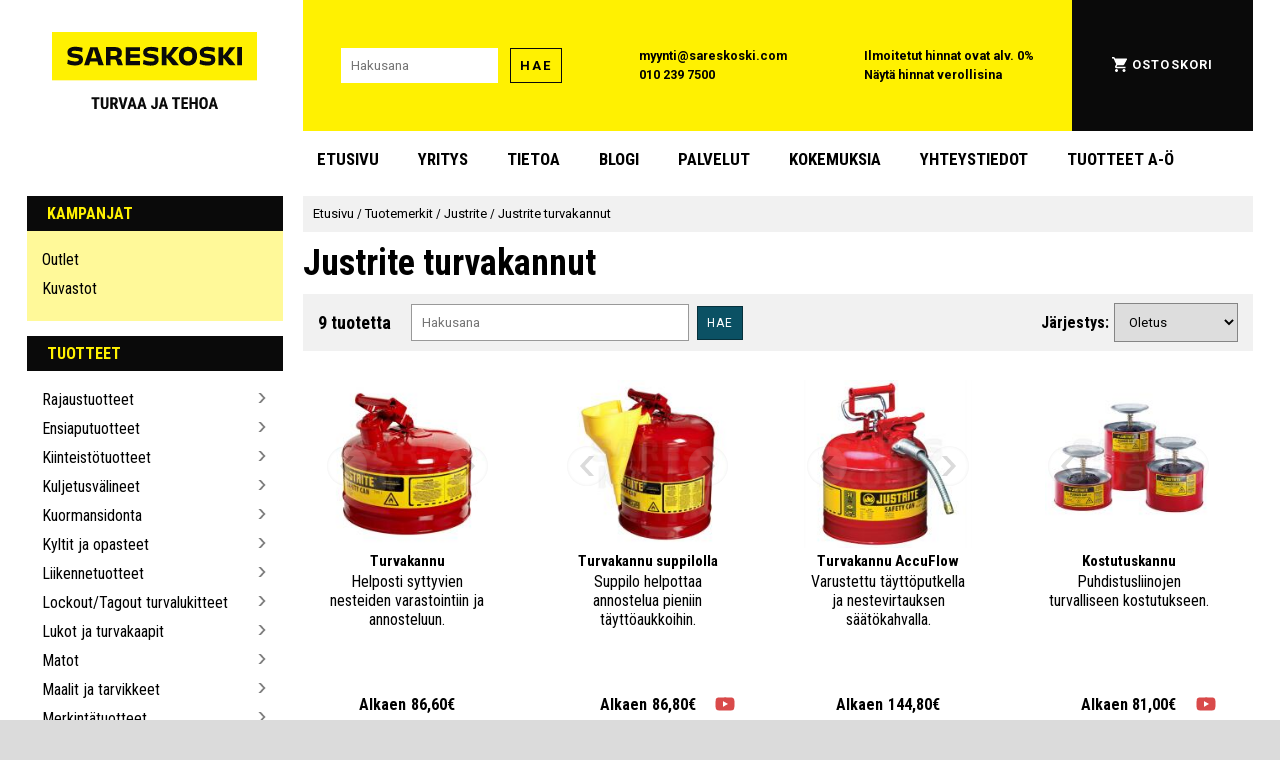

--- FILE ---
content_type: text/html; charset=UTF-8
request_url: https://www.sareskoski.com/justrite-turvakannut/C1637
body_size: 39270
content:
    <!DOCTYPE HTML>
    <html xmlns="http://www.w3.org/1999/xhtml"
    lang="fi">
    	<head>
    
<link href="https://fonts.googleapis.com/css2?family=Roboto+Condensed:ital,wght@0,400;0,700;1,400;1,700&family=Roboto+Slab:wght@400;700&family=Roboto:ital,wght@0,400;0,700;1,400;1,700&display=swap" rel="stylesheet">

	<style>
	html{font-family:'Roboto Condensed';font-size:16px;margin:0;padding:0;border:none;}@-ms-viewport{width:device-width;}body,div,button,h1,h4,h5,nav,section,aside,main{margin:0;padding:0;border:none;}body{background:#DBDBDB;overflow-x:hidden;}#page{background:#FFF;margin:0 auto;padding:0;max-width:1500px;}h1{font-family:'Roboto Condensed';font-size:36px;font-weight:bold;}h2{font-family:'Roboto Condensed';font-size:32px;}h3{font-family:'Roboto Condensed';font-size:28px;font-weight:bold;}h4{font-family:'Roboto Condensed';font-size:24px;}h5{font-family:'Roboto Condensed';font-size:18px;font-weight:bold;}h6{font-family:'Roboto Condensed';font-size:16px;font-weight:bold;}@media screen and (max-width:1000px){html{font-size:calc(13px + 0.2vw);}}@media screen and (max-width:600px){h1{font-size:32px;}h2{font-size:28px;}h3{font-size:26px;}h4{font-size:22px;}h5{font-size:20px;}h6{font-size:14px;}}@media screen and (max-width:400px){h1{font-size:28px;}h2{font-size:26px;}h3{font-size:24px;}}a{text-decoration:underline solid rgba(0,0,255,0.01);transition:text-decoration 50ms;}a:hover{text-decoration:underline solid rgba(0,0,255);}.sr-only{position:absolute;left:-10000px;top:auto;width:1px;height:1px;overflow:hidden;}body>a#skip-to-content{position:absolute;left:-10000px;top:auto;width:1px;height:1px;overflow:hidden;}body>a#skip-to-content:focus{position:absolute;left:1em;top:1em;z-index:99999;width:auto;height:auto;display:block;padding:0.8em;font-size:20px;background:#FFF101;box-shadow:0 0 1em 0.5em #FFF;color:black;text-transform:uppercase;font-family:"Roboto";font-weight:bold;}header{display:block;margin:0;padding:0;z-index:5;max-height:initial;}button,.button{-webkit-box-shadow:none;box-shadow:none;border:none;font-family:Roboto;text-transform:uppercase;letter-spacing:1px;text-decoration:none;color:#000;background-color:#FFF101;margin:0;padding:9px;-webkit-transition:-webkit-filter 80ms,-webkit-box-shadow 80ms;transition:-webkit-filter 80ms,-webkit-box-shadow 80ms;-o-transition:filter 80ms,box-shadow 80ms;transition:filter 80ms,box-shadow 80ms;transition:filter 80ms,box-shadow 80ms,-webkit-filter 80ms,-webkit-box-shadow 80ms;box-shadow:none;font-size:12px;cursor:pointer;}button:hover,.button:hover{-webkit-filter:brightness(115%) saturate(90%) contrast(125%);filter:brightness(115%) saturate(90%) contrast(125%);-webkit-box-shadow:0 0 3px 1px rgba(255,255,255,1),0 0 8px 2px rgba(255,255,255,1);box-shadow:0 0 3px 1px rgba(255,255,255,1),0 0 8px 2px rgba(255,255,255,1);}button:disabled,button:hover:disabled,.button:hover:disabled{background-color:#EEEEEE;color:#666;-webkit-filter:none;filter:none;-webkit-box-shadow:none;box-shadow:none;}input,textarea,select{-webkit-box-shadow:none;box-shadow:none;border:none;font-family:Roboto;}input[type="text"],input[type="number"],input[type="password"]{padding:10px;}input[type="checkbox"],input[type="radio"]{min-width:20px;min-height:20px;flex-basis:20px;width:20px;height:20px;}select{padding:10px;}.background-black{background-color:#0A0A0A;}.background-white{background-color:#FFF;}.background-yellow{background-color:#FFF101;}.background-light-yellow{background-color:#FFF999;}.background-grey{background-color:#707070;}.background-light-grey{background-color:#DBDBDB;}.background-lighter-grey{background-color:#E5E5E5;}.background-petrol{background-color:#0b5164;}.background-pink{background-color:#ea4178;}.background-petrol-original{background-color:#296c7c;}.text-black{color:#0A0A0A;}.text-white{color:#FFF;}.text-yellow{color:#FFF101;}.border-thin-black{border:1px solid #0A0A0A;font-family:Roboto;font-weight:bold;font-size:13px;line-height:15px;letter-spacing:0.15em;}.border-thin-black:disabled{border:1px solid rgba(0,0,0,0.25);}.border-thinner-black{border:1px solid rgba(0,0,0,0.4);}.border-thinner-black:disabled{border:1px solid rgba(0,0,0,0.1);}.invert-colors{-webkit-filter:invert(100%);filter:invert(100%);}.bg-pos-left-top{background-position:left top;}.bg-pos-center-top{background-position:center top;}.bg-pos-right-top{background-position:right top;}.bg-pos-left{background-position:left center;}.bg-pos-center{background-position:center;}.bg-pos-right{background-position:right center;}.bg-pos-left-bottom{background-position:left bottom;}.bg-pos-center-bottom{background-position:center bottom;}.bg-pos-right-bottom{background-position:right bottom;}.prevent-copy{-webkit-user-select:none;-khtml-user-select:none;-moz-user-select:none;-ms-user-select:none;-o-user-select:none;user-select:none;}.header-title{padding:8px 20px;text-transform:uppercase;font-weight:bold;margin:0;}.header-title a.admin{color:#6AF;}.text-spacious{font-family:Roboto;text-transform:uppercase;letter-spacing:1.5px;}.div-link,.div-link:hover{position:absolute;width:100%;height:100%;top:0;left:0;z-index:5;opacity:0;text-decoration:none;margin:0;padding:0;}#main-header{padding:0 32px;}@media screen and (max-width:1500px){#main-header{padding:0 2.1vw;}}.main-header-row{display:-webkit-box;display:-ms-flexbox;display:flex;}.main-header-elem{}#main-header-logo-container{padding:32px 0 0 0;text-align:center;width:300px;margin-right:20px;}#main-header-logo{margin:0 auto;width:80%;}@media screen and (max-width:1500px){#main-header-logo-container{width:20vw;}}#main-header-ui-container{display:-webkit-box;display:-ms-flexbox;display:flex;-webkit-box-align:stretch;-ms-flex-align:stretch;align-items:stretch;-webkit-box-flex:1;-ms-flex-positive:1;flex-grow:1;}.main-header-ui-elem{-webkit-box-flex:1;-ms-flex-positive:1;flex-grow:1;display:-webkit-box;display:-ms-flexbox;display:flex;-webkit-box-align:center;-ms-flex-align:center;align-items:center;-webkit-box-pack:center;-ms-flex-pack:center;justify-content:center;line-height:21px;font-size:13px;font-family:'Roboto';font-weight:bold;}.main-header-ui-elem a{text-decoration:none;color:#000;}@media screen and (max-width:1500px){.main-header-ui-elem{font-size:calc(10px + 0.2vw);line-height:calc(10px + 0.73vw);}}#main-header-search-container{}#main-header-search-input{width:170px;margin-right:10px;}@media screen and (max-width:1500px){#main-header-search-input{width:calc(60px + 6vw);margin-right:0.66vw;}}#main-header-tax-information{}#main-header-tax-information a:hover{text-decoration:underline;}#main-header-account-and-cart-links a{text-transform:uppercase;font-weight:bold;letter-spacing:1.1px;color:white;display:-webkit-inline-box;display:-ms-inline-flexbox;display:inline-flex;padding:1.5px;-webkit-box-align:center;-ms-flex-align:center;align-items:center;-webkit-transition:-webkit-filter 80ms;transition:-webkit-filter 80ms;-o-transition:filter 80ms;transition:filter 80ms;transition:filter 80ms,-webkit-filter 80ms;}#main-header-account-and-cart-links a>img{margin-right:5px;}#main-header-account-and-cart-links a:hover{-webkit-filter:saturate(0%) brightness(70%) sepia(100%) saturate(250%) hue-rotate(8deg) brightness(120%);filter:saturate(0%) brightness(70%) sepia(100%) saturate(250%) hue-rotate(8deg) brightness(120%);}#main-header-account-and-cart{position:relative;}#main-header-admin-panel-container{}#main-header-account-and-cart a.admin{padding:1.5px;display:inline-block;color:#6AF;}@media screen and (max-width:1500px){#main-header-admin-panel-container{position:absolute;top:calc(50% - 47px);right:0;width:20px;height:94px;overflow-x:hidden;border-left:1px solid #666;background-color:#234;opacity:0.2;-webkit-transition:width 120ms,opacity 80ms;-o-transition:width 120ms,opacity 80ms;transition:width 120ms,opacity 80ms;}#main-header-admin-panel-container:hover{width:150px;opacity:1;}#main-header-admin-panel{padding:10px;width:130px;}}#main-header-admin-panel{text-align:right;}#main-header-menu-row{margin-bottom:8px;}#main-header-menu-padding{width:300px;margin-right:20px;}@media screen and (max-width:1500px){#main-header-menu-padding{width:20vw;}}#main-header-menu{}a.main-header-menu-item{text-transform:uppercase;font-weight:bold;font-size:18px;display:inline-block;padding:12px 20px;margin:10px 5px;color:#000;text-decoration:none;}a.main-header-menu-item:first-child{margin-left:0;}a.main-header-menu-item:hover{background-color:#FFF101;}@media screen and (max-width:1500px){a.main-header-menu-item{font-size:calc(11px + 0.46vw);padding:.8vw calc(2.66vw - 20px);margin:0.66vw calc(0.66vw - 5px);}}@media screen and (max-width:1000px){#main-header-logo-row,#main-header-menu-row{display:none;}}#mobile-main-header-row,#mobile-main-header-admin-panel,#mobile-main-header-hidden-admin-panel,#mobile-main-header-search-container{display:none;}@media screen and (max-width:1000px){#main-header{padding:0;}#mobile-main-header-admin-panel,#mobile-main-header-hidden-admin-panel{padding:5px;display:-webkit-box;display:-ms-flexbox;display:flex;-webkit-box-align:center;-ms-flex-align:center;align-items:center;-webkit-box-pack:center;-ms-flex-pack:center;justify-content:center;}#mobile-main-header-admin-panel>a.admin,#mobile-main-header-hidden-admin-panel>a.admin{margin:0 calc(5px + 1vw);color:#6AF;font-size:calc(8px + .8vw);}#mobile-main-header-row,#mobile-main-header-search-container{display:-webkit-box;display:-ms-flexbox;display:flex;-webkit-box-align:center;-ms-flex-align:center;align-items:center;-webkit-box-pack:center;-ms-flex-pack:center;justify-content:space-between;padding:0 10px;height:80px;position:relative;top:0;left:0;}}@media screen and (max-width:600px){#mobile-main-header-row,#mobile-main-header-search-container{}}#mobile-main-header-hidden-admin-panel,#mobile-checkout-header-hidden-admin-panel{position:absolute;z-index:1000;top:-20px;left:0;-webkit-box-sizing:border-box;box-sizing:border-box;width:100%;padding-bottom:15px;background-color:#222;border-bottom:1px solid #AAA;opacity:0.25;-webkit-transition:top 80ms,opacity 80ms;-o-transition:top 80ms,opacity 80ms;transition:top 80ms,opacity 80ms;}#mobile-main-header-hidden-admin-panel:hover,#mobile-checkout-header-hidden-admin-panel:hover{top:0;opacity:1;}#mobile-main-header-logo{-webkit-box-flex:1;-ms-flex-positive:1;flex-grow:1;margin:0;max-width:350px;text-align:center;}#mobile-main-header-logo>img{width:200px;}#mobile-main-header-open-menu,#mobile-main-header-open-cart,#mobile-checkout-header-back,#mobile-checkout-header-call{width:8vw;height:8vw;margin:0 calc(5px + 1vw);display:-webkit-box;display:-ms-flexbox;display:flex;-webkit-box-align:center;-ms-flex-align:center;align-items:center;-webkit-box-pack:center;-ms-flex-pack:center;justify-content:center;}.mobile-main-header-icon-open{width:40px;cursor:pointer;}.mobile-main-header-icon-close{width:20px;cursor:pointer;}.mobile-main-header-icon-close{display:none;}#mobile-main-header-open-cart img{width:20px;}@media screen and (min-width:600px){#mobile-main-header-open-menu,#mobile-main-header-open-cart,#mobile-checkout-header-back,#mobile-checkout-header-call{width:48px;height:48px;}.mobile-main-header-icon-open,.mobile-main-header-icon-close{width:36px;}}#mobile-main-header-search{display:-webkit-box;display:-ms-flexbox;display:flex;-webkit-box-flex:1;-ms-flex-positive:1;flex-grow:1;-webkit-box-align:center;-ms-flex-align:center;align-items:center;-webkit-box-pack:center;-ms-flex-pack:center;justify-content:center;margin:0 5px;}#mobile-main-header-search-input{-webkit-box-flex:1;-ms-flex-positive:1;flex-grow:1;margin-right:10px;height:15px;}#mobile-header-search-button{height:35px;font-family:Roboto;font-weight:bold;font-size:13px;line-height:15px;letter-spacing:0.15em;}#following-bar{display:-webkit-box;display:-ms-flexbox;display:flex;position:fixed;z-index:10000;width:100%;left:0;-webkit-backface-visibility:hidden;backface-visibility:hidden;text-align:center;height:60px;-webkit-box-shadow:0 2px 8px rgba(0,0,0,0.3),0 3px 15px rgba(0,0,0,0.5);box-shadow:0 2px 8px rgba(0,0,0,0.3),0 3px 15px rgba(0,0,0,0.5);scroll-margin-top:60px;top:-110%;}#following-bar-content{display:-webkit-box;display:-ms-flexbox;display:flex;width:100%;max-width:1500px;margin:0 auto;text-align:center;}#following-bar.enable-follow{top:0;}@media screen and (max-width:1000px){#following-bar{height:calc(30px + 3vw);}}.following-bar-logo{max-width:344px;-ms-flex-preferred-size:344px;flex-basis:344px;min-width:344px;display:-webkit-box;display:-ms-flexbox;display:flex;-webkit-box-align:center;-ms-flex-align:center;align-items:center;-webkit-box-pack:center;-ms-flex-pack:center;justify-content:center;cursor:pointer;}#following-bar-logo-frontpage-link{display:flex;}#following-bar-logo-menu{display:none;}.following-bar-logo>img{min-width:60%;max-width:60%;}#following-bar-logo-wide{display:block;}#following-bar-logo-compact{display:none;}#following-bar-close-icon{display:none;filter:invert(100%);max-width:70%;max-height:70%;}@media screen and (max-width:1500px){.following-bar-logo>img{min-width:calc(8.76vw + 75px);max-width:calc(8.76vw + 75px);}#following-bar-nav-menu-container,.following-bar-logo{max-width:calc(20vw + 44px);-ms-flex-preferred-size:calc(20vw + 44px);flex-basis:calc(20vw + 44px);min-width:calc(20vw + 44px);}}@media screen and (max-width:1000px){#following-bar-nav-menu-container,.following-bar-logo{max-width:calc(28vw - 36px);-ms-flex-preferred-size:calc(28vw - 36px);flex-basis:calc(28vw - 36px);min-width:calc(28vw - 36px);}#following-bar-logo-frontpage-link{display:none;}#following-bar-logo-menu{display:flex;}#following-bar-logo-menu:hover{box-shadow:none;filter:none;}}@media screen and (max-width:650px){#following-bar-logo-wide{display:none;}#following-bar-logo-compact{display:block;max-height:100%;}.following-bar-logo>img{min-width:90%;max-width:90%;}}#following-bar-search-container{padding:10px;-webkit-box-flex:1;-ms-flex-positive:1;flex-grow:1;-ms-flex-negative:1;flex-shrink:1;display:-webkit-box;display:-ms-flexbox;display:flex;-webkit-box-align:center;-ms-flex-align:center;align-items:center;-webkit-box-pack:center;-ms-flex-pack:center;justify-content:center;}@media screen and (max-width:1000px){#following-bar-search-container{padding:calc(5px + 1vw) 1vw;}}#following-bar-search{-webkit-box-flex:1;-ms-flex-positive:1;flex-grow:1;overflow-x:hidden;}#following-bar-search-input{width:100%;-webkit-box-sizing:border-box;box-sizing:border-box;}@media screen and (max-width:1000px){#following-bar-search-input{padding:1vw;}}#following-bar-search-button{margin-left:10px;}@media screen and (max-width:1000px){#following-bar-search-button{margin-left:calc(4px + .6vw);padding:calc(1px + .8vw);font-size:calc(9px + .4vw);}}#following-bar-cart{display:-webkit-box;display:-ms-flexbox;display:flex;-webkit-box-align:center;-ms-flex-align:center;align-items:center;-webkit-box-pack:center;-ms-flex-pack:center;justify-content:center;width:60px;-ms-flex-preferred-size:60px;flex-basis:60px;height:60px;margin:0 40px;}#following-bar-cart>img{width:50%;}@media screen and (max-width:1500px){#following-bar-cart{margin:0 calc(5.33vw - 40px);}}@media screen and (max-width:1000px){#following-bar-cart{min-width:calc(30px + 3vw);-ms-flex-preferred-size:calc(30px + 3vw);flex-basis:calc(30px + 3vw);height:calc(30px + 3vw);margin:0;}}#following-bar-nav-menu-content{position:absolute;left:0;top:100%;background-color:#F5F5F5;}#following-bar-close-nav-menu>.icon-close{filter:invert(100%);width:32px;height:32px;}@media screen and (max-width:1000px){#following-bar-nav-menu-content,#following-bar-nav-menu-content .category-nav-menu,#following-bar-nav-menu-content .category-nav-menu li,#following-bar-nav-menu-content .category-nav-menu li>a,#following-bar-nav-menu-content .dynamic-submenu{background-color:#101010 !important;color:#F5F5F5 !important;}#following-bar-nav-menu-content .open-submenu{opacity:0.35;}#following-bar-close-nav-menu>.icon-close{filter:none;width:calc(16px + 1.6vw);height:calc(16px + 1.6vw);}}#checkout-header{}.checkout-header-row{display:-webkit-box;display:-ms-flexbox;display:flex;}.checkout-header-elem{display:-webkit-inline-box;display:-ms-inline-flexbox;display:inline-flex;-webkit-box-align:center;-ms-flex-align:center;align-items:center;-webkit-box-pack:center;-ms-flex-pack:center;justify-content:center;padding:10px;}#checkout-header-logo-container{padding:0;margin:30px 100px;}#checkout-header-logo-container,#checkout-header-logo-container>img{width:240px;height:105px;}#customer-service{margin-right:12px;font-size:20px;}#checkout-header-contacts{-webkit-box-flex:1;-ms-flex-positive:1;flex-grow:1;line-height:30px;}.checkout-header-contact{display:-webkit-inline-box;display:-ms-inline-flexbox;display:inline-flex;-webkit-box-align:center;-ms-flex-align:center;align-items:center;color:black;text-decoration:none;}.checkout-header-contact-icon{margin-right:7px;display:-webkit-inline-box;display:-ms-inline-flexbox;display:inline-flex;width:20px;text-align:center;-webkit-box-align:center;-ms-flex-align:center;align-items:center;-webkit-box-pack:center;-ms-flex-pack:center;justify-content:center;}.checkout-header-contact-icon>img{width:100%;}.checkout-header-fill{-webkit-box-flex:3;-ms-flex-positive:3;flex-grow:3;}#checkout-header-continue-shopping{-webkit-box-flex:1;-ms-flex-positive:1;flex-grow:1;}#continue-shopping{color:black;text-decoration:none;font-weight:bold;font-size:20px;padding:10px;display:flex;align-items:center;}#continue-shopping>span:first-child{margin-right:5px;display:flex;align-items:center;height:30px;width:30px;}#continue-shopping>span:first-child>img{width:100%;}#checkout-header-divider-container{padding:20px 30px;margin:0;}#checkout-header-divider{padding:0;margin:0;border-bottom:1px solid rgba(0,0,0,0.5);}#checkout-header-mobile-row{display:none;}.checkout-header-elem #main-header-admin-panel{line-height:1.5em;width:140px;flex-basis:140px;}@media screen and (max-width:1500px){#checkout-header-logo-container{margin:30px calc(16.33vw - 150px);}}@media screen and (max-width:1000px){.checkout-header-elem{padding:1vw;}#checkout-header-logo-container{margin:3vw 1.5vw;}#checkout-header-logo-container,#checkout-header-logo-container>img{width:calc(120px + 12vw);height:calc(52px + 5.2vw);}#main-checkout-header-admin-panel-container{flex-grow:0;}#main-header-admin-panel{width:calc(24vw - 100px) !important;flex-basis:calc(24vw - 100px) !important;font-size:calc(2.6vw - 10px);}#checkout-header-contacts{font-size:calc(10px + 0.6vw);}.checkout-header-fill{display:none;}.checkout-header-contact-icon>img{width:1.2em;height:1.2em;}#checkout-header-divider-container{padding:2vw 3vw;}}#mobile-checkout-header-admin-panel,#mobile-checkout-header-hidden-admin-panel{display:none;}@media screen and (max-width:700px){#checkout-header-desktop-row{display:none;}#checkout-header-mobile-row{display:-webkit-box;display:-ms-flexbox;display:flex;-webkit-box-align:center;-ms-flex-align:center;align-items:center;-webkit-box-pack:center;-ms-flex-pack:center;justify-content:space-between;padding:0 10px;height:80px;position:relative;top:0;left:0;}#mobile-checkout-header-admin-panel,#mobile-checkout-header-hidden-admin-panel{display:flex;align-items:center;justify-content:center;padding:5px;}#mobile-main-header-admin-panel>a.admin,#mobile-main-header-hidden-admin-panel>a.admin{margin:0 calc(5px + 1vw);color:#6AF;font-size:calc(8px + .8vw);}}#sidebar-and-content{display:-webkit-box;display:-ms-flexbox;display:flex;padding:0 32px;}#sidebar{display:block;min-width:300px;width:300px;-ms-flex-preferred-size:300px;flex-basis:300px;max-width:300px;-webkit-box-flex:1;-ms-flex-positive:1;flex-grow:1;margin-right:20px;}@media screen and (max-width:1500px){#sidebar-and-content{padding:0 2.1vw;}#sidebar{min-width:20vw;width:20vw;}}@media screen and (max-width:1000px){#sidebar{display:none;}#sidebar-and-content{padding:0;}}#content{-webkit-box-flex:1;-ms-flex-positive:1;flex-grow:1;overflow-x:hidden;}#breadcrump{background-color:#F1F1F1;padding:8px 10px;font-size:13px;line-height:20px;}#breadcrump a{color:black;text-decoration:none;font-family:Roboto;}#breadcrump a:hover{text-decoration:underline;}#cookie-settings-menu-wrapper{position:fixed;left:0;top:0;width:100%;height:100%;display:flex;align-items:center;justify-content:center;background-color:rgba(0,0,0,0.5);z-index:10000000;}#cookie-settings-menu-container{min-width:250px;width:100%;max-width:700px;margin:15px;padding:15px;background-color:#FFF;}#cookie-settings-menu{text-align:center;}#cookie-settings-menu-header{text-align:center;font-size:24px;padding:0;margin:0 0 15px 0;}#cookie-settings-menu>p{text-align:left;}.cookie-setting-container{display:flex;align-items:center;margin:15px 30px;text-align:left;}input.cookie-setting-input{min-width:20px !important;width:20px !important;max-width:20px !important;flex-basis:20px !important;height:20px !important;}input.cookie-required{opacity:0.7;filter:saturate(0%);}.cookie-setting-info{margin-left:10px;flex-grow:1;}.cookie-setting-name{font-size:110%;font-weight:bold;margin-bottom:5px;}#button_confirm_cookies{padding:20px;width:350px;max-width:90%;font-size:20px;font-family:"Roboto Condensed";font-weight:bold;}@media screen and (max-width:1000px){#cookie-settings-menu-container{margin:3vw;padding:3vw;}.cookie-setting-container{margin:calc(5px + 1vw) calc(5px + 2.5vw);}}.category-nav-menu{margin-bottom:15px;}.category-nav-menu-content{padding:8px 15px 15px 15px;}.category-nav-menu-content ul{list-style:none;padding:6px 0 3px 0;margin:0;}.category-nav-menu-content ul ul{padding-left:8px;margin-left:8px;border-left:1px solid rgba(0,0,0,0.3);}.category-nav-menu-content li{padding:5px 0;position:relative;}.category-nav-menu-content li>a{color:black;text-decoration:none;display:inline-block;width:calc(100% - 16px);}.category-nav-menu-content li>a:hover{text-decoration:underline;}.category-nav-menu-content li.selected>a{font-weight:bold;}#sidebar-newsletter{margin-bottom:18px;width:100%;max-width:100%;min-width:100%;}#sidebar-newsletter-form{display:flex;align-items:center;height:70px;padding:10px;width:100%;max-width:100%;min-width:100%;}#sidebar-newsletter-form>input{margin-right:10px;width:180px;}@media screen and (max-width:1500px){#sidebar-newsletter-form>input{margin-right:.66vw;width:calc(16vw - 60px);}}#browsing-info-subcategories{border-left:1px solid rgba(0,0,0,0.25);}.category-box-container{display:flex;flex-wrap:wrap;justify-content:flex-start;width:100%;}.category-box{position:relative;top:0;left:0;display:inline-block;flex-basis:19%;height:280px;margin:0 0 -1px -1px;padding:0;border:1px solid rgba(0,0,0,0.25);-webkit-transition:border 80ms,-webkit-box-shadow 80ms;transition:border 80ms,-webkit-box-shadow 80ms;-o-transition:box-shadow 80ms,border 80ms;transition:box-shadow 80ms,border 80ms;transition:box-shadow 80ms,border 80ms,-webkit-box-shadow 80ms;overflow:hidden;text-align:center;color:black;text-decoration:none;background-color:#FFF;-webkit-box-shadow:none;box-shadow:none;}.category-box:hover{border:1px solid #000;-webkit-box-shadow:0 0 1px 2px #000 inset;box-shadow:0 0 1px 2px #000 inset;}.category-box .div-link{z-index:3;}.category-box-pic{overflow:hidden;width:80%;margin:20px;z-index:2;-webkit-transition:border 130ms;-o-transition:border 130ms;transition:border 130ms;}.category-box-pic>img{width:100%;height:100%;}.category-box-texts{margin:0 20px 20px 20px;text-align:center;}.category-box-title{z-index:1;font-weight:normal;position:relative;right:0;margin:0;padding:0;font-size:18px;text-align:left;font-weight:bold;text-align:center;white-space:normal;}.category-box-desc{display:none;margin-left:105px;padding:3px 15px 3px 10px;font-size:14px;}.yellow-boxes .category-box{background:#FFF101;border:0;font-family:Roboto Condensed;font-weight:bold;font-size:18px;line-height:21px;text-transform:uppercase;width:320px;height:110px;margin-bottom:0.4em;display:-webkit-box;display:-ms-flexbox;display:flex;-webkit-box-align:center;-ms-flex-align:center;align-items:center;padding-left:1em;}.yellow-boxes .category-box-pic{width:80px;height:80px;flex-basis:80px;min-width:80px;max-width:80px;margin:0;padding:0;}.yellow-boxes .category-box img{border-radius:50%;height:100%;-o-object-fit:cover;object-fit:cover;width:100%;}.yellow-boxes .category-box-texts{margin:0;padding:0 1em 0 1em;}.yellow-boxes .category-box-title{text-align:left;}.product-box-container{display:flex;justify-content:flex-start;flex-wrap:wrap;margin-left:-4%;}.product-box{position:relative;top:0;left:0;flex-basis:17%;height:300px;padding:9px;padding-bottom:40px;display:inline-block;text-align:center;margin:10px 5px 10px 5%;-webkit-transition:-webkit-transform 50ms,-webkit-box-shadow 50ms;transition:-webkit-transform 50ms,-webkit-box-shadow 50ms;-o-transition:transform 50ms,box-shadow 50ms;transition:transform 50ms,box-shadow 50ms;transition:transform 50ms,box-shadow 50ms,-webkit-transform 50ms,-webkit-box-shadow 50ms;background-color:#FFF;overflow:hidden;-webkit-box-shadow:none;box-shadow:none;-webkit-box-flex:0;-ms-flex-positive:0;flex-grow:0;color:#000;text-decoration:none;}.verti-scroll-inner .product-box-container,.horiz-scroll-inner .product-box-container{margin-left:0;}.verti-scroll-inner .product-box,.horiz-scroll-inner .product-box{margin:25px 15px;min-width:180px;flex-basis:180px;max-width:180px;width:180px;}.product-box:hover{-webkit-transform:scale(1.03);-ms-transform:scale(1.03);transform:scale(1.03);-webkit-box-shadow:0 0 5px rgba(0,0,0,0.5);box-shadow:0 0 5px rgba(0,0,0,0.5);}.product-box-pic{overflow:hidden;position:relative;top:0;left:0;}.product-box-pic,.product-box-pic>img{width:100%;}@media screen{.product-box-pic>img.print-only{display:none;}}.product-box-pic-browse{position:absolute;top:calc(50% - 20px);width:40px;height:40px;border-radius:20px;z-index:5;opacity:0.2;display:flex;align-items:center;justify-content:center;cursor:pointer;background-color:rgba(255,255,255,.75);box-shadow:0 0 3px rgba(0,0,0,0.4) inset;transition:opacity 80ms,background-color 80ms,transform 60ms;}.product-box-pic-browse:hover{opacity:0.65;background-color:rgba(255,255,255,.9);}.product-box-pic-browse:active{opacity:.8;transform:scale(0.85,0.85);}.product-box-pic-browse>img{position:relative;width:20px;height:20px;opacity:0.7;}.product-box-pic-browse-left{left:2%;}.product-box-pic-browse-right{right:2%;}.product-box-tags{position:absolute;z-index:10;bottom:0;height:40px;width:100%;text-align:left;cursor:initial;}.product-box-tags .product_tag{width:40px;height:40px;margin-right:5px;opacity:0.8;-webkit-transition:opacity 300ms;-o-transition:opacity 300ms;transition:opacity 300ms;}.product-box-tags:hover .product_tag{opacity:0.07;}.product-box-texts{white-space:normal;overflow:hidden;max-height:100px;max-width:200px;}.product-box-title{font-weight:bold;font-size:15px;margin-bottom:2px;}.product-box-bottom{vertical-align:middle;position:absolute;bottom:0;left:0;right:0;height:32px;z-index:5;white-space:nowrap;display:-webkit-box;display:-ms-flexbox;display:flex;-webkit-box-align:center;-ms-flex-align:center;align-items:center;-webkit-box-pack:center;-ms-flex-pack:center;justify-content:center;font-weight:bold;text-align:center;}.product-box-price{text-align:center;position:relative;display:flex;align-items:center;justify-content:center;flex-grow:1;}.price-min-text{display:inline-block;margin-right:.3em;}.product-box-price .price{}.product-box-campaign-notice{position:absolute;top:0;left:0;box-sizing:border-box;background-color:#FFF101;color:#000;font-family:Roboto;font-weight:bold;z-index:1;font-size:.9em;padding:.7em .7em;opacity:1;transition:opacity 150ms;}.product-box:hover .product-box-campaign-notice{opacity:.35;}.normal-price-next-to-discount{display:inline-block;color:#444;opacity:0.6;text-decoration:line-through;margin:5px;}.discount-price{display:inline-block;color:#E00;}.product-box-price .discount-price{}.product-box-price .normal-price-next-to-discount{position:absolute;bottom:1.05em;overflow:visible;text-align:center;}.watch-video{position:absolute;top:4px;right:4px;width:24px;height:24px;cursor:pointer;opacity:0.75;-webkit-filter:saturate(75%);filter:saturate(75%);-webkit-transition:opacity 80ms,-webkit-transform 80ms,-webkit-filter 80ms;transition:opacity 80ms,-webkit-transform 80ms,-webkit-filter 80ms;-o-transition:transform 80ms,opacity 80ms,filter 80ms;transition:transform 80ms,opacity 80ms,filter 80ms;transition:transform 80ms,opacity 80ms,filter 80ms,-webkit-transform 80ms,-webkit-filter 80ms;}.watch-video:hover{-webkit-transform:scale(1.2,1.2);-ms-transform:scale(1.2,1.2);transform:scale(1.2,1.2);-webkit-filter:saturate(100%);filter:saturate(100%);opacity:1;}@media screen and (max-width:1200px){.category-box{flex-basis:24%;}}@media screen and (max-width:1100px){.product-box{flex-basis:25%;}}@media screen and (max-width:1000px){.category-box{height:calc(200px + 10vw);}.category-box-texts{margin:0 calc(10px + 1vw) calc(10px + 1vw) calc(10px + 1vw);}.category-box-title{font-size:calc(13px + .5vw);}.product-box-container{margin-left:-3%;}.product-box{flex-basis:17%;height:300px;height:calc(160px + 14.0vw);}.product-box-pic-browse{top:calc(50% - 15px - .5vw);width:calc(30px + 1vw);height:calc(30px + 1vw);}.product-box-pic-browse>img{width:calc(15px + .5vw);height:calc(15px + .5vw);}.product-box-texts{max-height:calc(80px + 2vw);font-size:calc(10px + 0.6vw);}.product-box-title{font-size:calc(12px + 0.6vw);}.product-box-bottom{height:calc(16px + 1.4vw);font-size:calc(10px + 0.6vw);}.product-box-price{height:calc(9px + 1.1vw);padding:calc(4px + 0.47vw);}.product-box-price .price{font-size:calc(11px + .7vw);}.product-box-bottom .admin_button{height:calc(18px + 2.11vw);font-size:calc(7px + 0.94vw);}.product-box-bottom button{font-size:calc(11px + 1.29vw);}.button-yt{width:calc(16px + 1.88vw) !important;height:calc(16px + 1.88vw) !important;display:-webkit-inline-box;display:-ms-inline-flexbox;display:inline-flex;-webkit-box-pack:center;-ms-flex-pack:center;justify-content:center;-webkit-box-align:center;-ms-flex-align:center;align-items:center;position:static;}.button-yt>img{width:calc(12px + 1.41vw) !important;height:calc(12px + 1.41vw) !important;}}@media screen and (max-width:850px){.category-box{flex-basis:30%;}.product-box-container{margin-left:-3%;}.product-box{flex-basis:25%;height:calc(200px + 14.0vw);margin-left:5%;}}@media screen and (max-width:670px){.product-box-container{margin-left:-2%;}.product-box{flex-basis:24%;height:calc(200px + 14.0vw);}.product-box-texts{max-height:calc(110px + 2vw);}}@media screen and (max-width:550px){.category-box{flex-basis:45%;height:calc(240px + 10vw);}.product-box-container{margin-left:1%;}.product-box{box-sizing:border-box;flex-basis:42%;height:calc(160px + 30.0vw);margin-left:4%;}.product-box-texts{max-height:calc(50px + 20vw);font-size:calc(10px + 0.6vw);}}@media screen{#footer-logo-print{display:none;}}.divider-header{display:flex;font-size:32px;font-weight:bold;text-align:center;}.divider-header::before,.divider-header::after{display:block;flex-grow:1;height:1px;content:"";border-bottom:1px solid rgba(0,0,0,0.42);margin-top:0.5em;margin-bottom:calc(0.5em - 1px);}.divider-header::before{margin-right:1em;}.divider-header::after{margin-left:1em;}@media screen and (max-width:1000px){.divider-header{font-size:calc(22px + 1.0vw)}.divider-header::before{margin-left:2vw;}.divider-header::after{margin-right:2vw;}}	</style>
	
<link rel="shortcut icon" href="https://www.sareskoski.com/graphics//logoicons/favicon.ico" type="image/x-icon" />
<link rel="apple-touch-icon" href="https://www.sareskoski.com/graphics//logoicons/apple-touch-icon.png" />
<link rel="apple-touch-icon" sizes="57x57" href="https://www.sareskoski.com/graphics//logoicons/apple-touch-icon-57x57.png" />
<link rel="apple-touch-icon" sizes="72x72" href="https://www.sareskoski.com/graphics//logoicons/apple-touch-icon-72x72.png" />
<link rel="apple-touch-icon" sizes="76x76" href="https://www.sareskoski.com/graphics//logoicons/apple-touch-icon-76x76.png" />
<link rel="apple-touch-icon" sizes="114x114" href="https://www.sareskoski.com/graphics//logoicons/apple-touch-icon-114x114.png" />
<link rel="apple-touch-icon" sizes="120x120" href="https://www.sareskoski.com/graphics//logoicons/apple-touch-icon-120x120.png" />
<link rel="apple-touch-icon" sizes="144x144" href="https://www.sareskoski.com/graphics//logoicons/apple-touch-icon-144x144.png" />
<link rel="apple-touch-icon" sizes="152x152" href="https://www.sareskoski.com/graphics//logoicons/apple-touch-icon-152x152.png" />


<meta http-equiv="Content-Language" content="fi">
<meta http-equiv="Content-Type" content="text/html; charset=UTF-8">

<meta name="viewport" content="width=device-width, initial-scale=1">

<meta name="HandheldFriendly" content="True">

<meta name="theme-color" content="#FFF010">

<link rel="manifest" href="https://www.sareskoski.com/manifest.php">

<link rel="search" type="application/opensearchdescription+xml" title="Sareskoski.com" href="https://www.sareskoski.com/searchplugin.xml">

<script type="text/javascript">
	var SHOP_URL = 'https://www.sareskoski.com/';
	var INCLUDE_TAX = false;
	var TAX_PERCENT = 25.5;
	var TAX_PERCENT_FORMATTED = '25,5';
	var MINIMUM_ORDER_AMOUNT = 20;
		var TRANSLATIONS = JSON.parse( '{\"language\":\"Kieli\",\"products\":\"Tuotteet\",\"products_new\":\"Uutuudet\",\"products_recom\":\"Suosittelemme erityisesti näitä tuotteita\",\"products_outlet\":\"Outlet\",\"last_viewed\":\"Viimeksi katsotut\",\"industries\":\"Toimialat\",\"only_found_product\":\"Ainoa löytynyt tuote\",\"back\":\"Takaisin\",\"close_menu\":\"Sulje valikko\",\"close\":\"Sulje\",\"we_use_cookies\":\"Käytämme sivustollamme evästeitä selauskokemusta parantaaksemme. Jatkamalla selausta hyväksyt evästeiden tallentamisen laitteellesi.\",\"cookie_msg_ok\":\"Asia selvä\",\"image_loading\":\"Ladataan kuvaa...\",\"watch_video\":\"Katso video\",\"back_to_frontpage\":\"Takaisin etusivulle\",\"show_bigger_picture\":\"Näytä kuva isompana\",\"products_single\":\"tuote\",\"products_plural\":\"tuotetta\",\"top_promo_products\":\"Yli 15 000 tuotetta\",\"top_promo_easyfastsafe\":\"Helposti, nopeasti, varmasti\",\"top_promo_proservice\":\"Asiantunteva palvelu\",\"top_promo_finnish\":\"Kotimainen perheyritys\",\"footer_promo_selection\":\"Valtava valikoima - yli 15 000 tuotetta\",\"footer_promo_finnish\":\"100% suomalainen - kotimainen perheyritys\",\"footer_promo_toimialat\":\"Teollisuus, kauppa, varasto ja kaikki muut toimialat\",\"footer_promo_maksutavat\":\"Kaikki maksutavat - myös laskulla\",\"footer_promo_companies\":\"Ammattilaiselta ammattilaiselle - yli 7 000 yritysasiakasta\",\"search\":\"Haku\",\"search_placeholder\":\"Hakusana\",\"search_button\":\"Hae\",\"info\":\"Tietoa\",\"all_infopages\":\"Kaikki tietosivut\",\"about_the_company\":\"Yrityksestä\",\"newsletter\":\"Uutiskirje\",\"newsletter_popup_text\":\"Tilaa uutiskirje\",\"newsletter_placeholder\":\"Sähköpostiosoite\",\"newsletter_button\":\"Tilaa\",\"account\":\"Asiakastili\",\"username\":\"Käyttäjätunnus\",\"password\":\"Salasana\",\"remember_me\":\"Muista minut\",\"login\":\"Kirjaudu sisään\",\"logout\":\"Kirjaudu ulos\",\"cart\":\"Ostoskori\",\"cart_total\":\"Yht.\",\"browse_cart\":\"Katso ostoskoria\",\"order_products\":\"Tilaa tuotteet\",\"brands\":\"Tuotemerkit\",\"catalogs\":\"Kuvastot\",\"footer_sareskoski\":\"Sareskoski - Kotimainen B2B-veteraani\",\"footer_contact\":\"Yhteystiedot\",\"site_opened\":\"Sivu avattu\",\"slogan\":\"Ammattilaisen verkkokauppa\",\"address_store\":\"Noutovarasto\",\"address_post\":\"Postiosoite\",\"open_times\":\"Palvelemme arkisin 8-16\",\"follow_us\":\"Seuraa meitä\",\"on_facebook\":\"Facebookissa\",\"on_twitter\":\"Twitterissä\",\"on_youtube\":\"Youtubessa\",\"on_linkedin\":\"LinkedInissä\",\"on_gplus\":\"Google+:ssa\",\"new_catalog\":\"Uusin kuvasto\",\"read_new_catalog\":\"Lue uusinta kuvastoa\",\"whyus_0\":\"5 syytä ostaa meiltä!\",\"whyus_1\":\"Kilpailukykyiset hinnat\",\"whyus_2\":\"Laatutuotteet\",\"whyus_3\":\"Asiantunteva palvelu\",\"whyus_4\":\"Nopeat toimitukset\",\"whyus_5\":\"Aidosti suomalainen\",\"about_us\":\"Tietoa meistä\",\"read_more\":\"Lue lisää\",\"read_more_infopages\":\"Lue lisää tietosivuiltamme\",\"read_more_about_us\":\"Lue lisää yrityksestä\",\"read_other_info_pages\":\"Lue muita tietosivujamme\",\"payment_methods\":\"Maksutavat\",\"showcasing\":\"Esittelyssä\",\"show_all\":\"Näytä kaikki\",\"show_all_products\":\"Näytä kaikki tuotteet\",\"frontpage\":\"Etusivu\",\"category\":\"Tuoteryhmä\",\"product\":\"Tuote\",\"subcategories\":\"Tuoteryhmät\",\"categories_frontpage\":\"Tuotealueet\",\"show_subcategories\":\"Näytä tuoteryhmät\",\"hide_subcategories\":\"Piilota tuoteryhmät\",\"products_for_different_industries\":\"Tuotteita eri toimialoille\",\"product_sort\":\"Järjestys\",\"sort_default\":\"Oletus\",\"sort_title\":\"Nimi\",\"sort_last_viewed\":\"Viimeksi katsotuin\",\"sort_product_prices_cheapest\":\"Halvin ensin\",\"sort_product_prices_expensive\":\"Kallein ensin\",\"sort_popular\":\"Suosituimmat\",\"sort_newest\":\"Uusimmat\",\"sort_relevance\":\"Vastaavin haku\",\"page\":\"Sivu\",\"previous\":\"Edellinen\",\"next\":\"Seuraava\",\"continue\":\"Jatka\",\"last_visited\":\"Viimeksi katsotut\",\"view_last_visited\":\"Selaa katsottuja tuotteita\",\"load_new_products\":\"Lataa lisää tuotteita\",\"loading_new_products\":\"Ladataan lisää tuotteita\",\"loading_products\":\"Ladataan tuotteita...\",\"end_of_list\":\"Saavuit listan loppuun, ei enää tuotteita.\",\"search_for\":\"Haku sanalla\",\"limit_to_brand\":\"Rajaa tuotemerkkiin\",\"unselect_brand\":\"Poista tuotemerkki hakuehdoista\",\"select_brand\":\"Valitse tuotemerkki\",\"no_brand\":\"Ei tuotemerkkiä\",\"browsing-search\":\"Hae tuotteista\",\"search_all_categories\":\"Hae kaikista tuoteryhmistä\",\"limit_to_category\":\"Rajoita haku ryhmään\",\"execute_button\":\"Suorita\",\"search_for_products_button\":\"Hae tuotteita\",\"reset_search\":\"Tyhjennä hakuehdot\",\"limit_with_keyword\":\"Rajaa hakusanalla\",\"no_matching_products\":\"Ei tuotehakua vastaavia tuotteita!\",\"categories\":\"Tuoteryhmät\",\"check_out_subcategories\":\"Etsi tarkemmin alatuoteryhmistä\",\"check_out_our_whole_selection\":\"Tutustu koko tuotevalikoimaamme\",\"info_about_products\":\"Tietoa tuotteista\",\"relevant_blog_posts\":\"Aiheesta lisää blogissa\",\"blog\":\"Blogi\",\"search_from_blogs\":\"Etsi blogijulkaisuja\",\"blog_search_tags\":\"Avainsanoja\",\"browse_blog_posts\":\"Selaa blogijulkaisuja\",\"released\":\"Julkaistu\",\"not_released_yet\":\"Ei vielä julkaistu\",\"relevant_categories\":\"Aiheeseen liittyviä tuoteryhmiä\",\"relevant_product_pages\":\"Aiheeseen liittyviä tuotteita\",\"relevant_info_pages\":\"Aiheesta lisää\",\"common_keywords\":\"Yleisiä avainsanoja\",\"keywords\":\"Avainsanoja\",\"find_more_with_these_keywords\":\"Löydä lisää näillä aiheilla\",\"tag_new_products\":\"Uutuudet\",\"tag_company_choices\":\"Suositellut\",\"select_from_options\":\"Valitse\",\"add_to_cart\":\"Lisää ostoskoriin\",\"your_cart_has\":\"Ostoskorissasi on\",\"price\":\"Hinta\",\"vat\":\"Alv.\",\"price_with_vat\":\"Verollinen hinta\",\"price_without_vat\":\"Veroton hinta\",\"availability\":\"Toimitusaika\",\"in_stock\":\"Heti varastosta\",\"alternatives_in_stock\":\"Vaihtoehtoja varastossa\",\"not_in_stock\":\"Vahvistetaan\",\"sold_out\":\"Loppuunmyyty\",\"price_unknown\":\"Pyydä tarjous\",\"price_free\":\"Ilmainen\",\"unknown\":\"Vahvistetaan\",\"qty\":\"Määrä\",\"option_plural\":\"vaihtoehtoa\",\"option_single\":\"vaihtoehto\",\"look_at_all_options\":\"Katso kaikki vaihtoehdot\",\"choose_a_field\":\"Valitse \",\"and\":\"ja\",\"to_see_more_info\":\"nähdäksesi tarkemman hinnan ja saatavuuden\",\"or\":\"tai\",\"see_all_options\":\"katso kaikki vaihtoehdot\",\"product_not_available\":\"Tuotetta ei juuri nyt ole saatavilla\",\"if_you_need_info_contact_sales_either_by_phone\":\"\\tJos tarvitset lisätietoa, ota yhteyttä myyntiimme joko puhelimitse numerolla\",\"you_can_also_order_by_calling\":\"Voit tilata meiltä myös soittamalla\",\"discount_offer\":\"Tarjous\",\"discount_offer_even\":\"Tarjous jopa\",\"main_options\":\"Päätuotteet\",\"accessories\":\"Oheistuotteet\",\"product_code\":\"Tuotenro\",\"product_picture\":\"Kuva\",\"title\":\"Nimike\",\"product_title\":\"Nimike\",\"product_qty\":\"Määrä\",\"product_unit\":\"Varastoyksikkö\",\"product_sales_unit\":\"Myyntiyksikkö\",\"product_sales_unit_qty\":\"Pakkauskoko\",\"product_unit_price\":\"Yksikköhinta\",\"product_sales_unit_price\":\"Myyntiyksikön hinta\",\"product_stock\":\"Varastosaldo\",\"product_weight\":\"Paino\",\"product_available\":\"Varastossa\",\"product_availability\":\"Saatavuus\",\"product_commodity_code\":\"Tullinimike\",\"product_unspsc\":\"UNSPSC\",\"product_minimum_order_amount\":\"Minimitilausmäärä\",\"product_warranty_class\":\"Takuu\",\"order_by_this_column\":\"Järjestä rivit\",\"tax_percent\":\"Alv-%\",\"total_price\":\"Yhteensä\",\"single_price\":\"á-hinta\",\"show_quantity_discounts\":\"Näytä määräalennukset\",\"package_size\":\"Pakkauskoko\",\"shipped\":\"Toimitettu\",\"click_to_show_full_picture\":\"Paina kuvaa näyttääksesi suuremman kuvan\",\"show_additional_info\":\"Näytä lisätiedot\",\"last_viewed_products\":\"Viimeksi katsotut tuotteet\",\"check_out_these_products_too\":\"Tarvitseko myös näitä?\",\"check_out_these_categories_too\":\"Katso myös nämä tuoteryhmät\",\"check_out_these_brands_too\":\"Tutustu tuotemerkkeihimme\",\"you_might_need_these_too\":\"Saatat tarvita myös näitä tuotteita\",\"check_out_these_products\":\"Katso myös nämä tuotteet\",\"often_paired_with_these\":\"Asiakkaamme ovat tilanneet myös näitä:\",\"total_cart_vat_excluded\":\"Yhteensä ilman alv.\",\"shipping_cost\":\"Toimituskulut\",\"vat_amount\":\"Arvolisävero\",\"total_vat_included\":\"Yhteensä\",\"options_header\":\"Vaihtoehdot\",\"add\":\"Lisää\",\"additional_info\":\"Lisätietoja\",\"warranty_info\":\"Tiedot takuusta\",\"warranty_length\":\"Takuun kesto\",\"technical_info\":\"Tekniset tiedot\",\"attachments\":\"Liitetiedostot\",\"contact_us\":\"Ota yhteyttä\",\"warranty\":\"Takuu\",\"month_unit\":\"kk\",\"year_unit\":\"v\",\"estimate_delivery_cost\":\"Arvioi toimituskulut\",\"get_delivery_cost\":\"Laske kulut\",\"select_product\":\"Valitse tuote\",\"enter_qty\":\"Syötä tuotteiden määrä\",\"enter_postcode\":\"Syötä postinumero\",\"assumption_no_partial_delivery\":\"Tavarat toimitetaan varastosta kerralla ilman osatoimitusta, kun kaikki tuotteet ovat saapuneet varastoihin.\",\"assumption_use_partial_delivery\":\"Varastossa oleva tavara toimitetaan varastosta välittömästi, ja loput jälkitoimituksena.\",\"assumption_within_finland\":\"Syötetty postinumero on Suomen sisäinen.\",\"assumption_customer_type_is_company\":\"Kulut arvioitu yritysasiakkaalle. Kuluttajilta saatetaan veloittaa ylimääräisiä käsittelykustannuksia.\",\"assumption_multiple_sources\":\"Osa tavaroista toimitetaan suoraan tehtaalta.\",\"assumption_dropshipments_exist\":\"Osa toimitetaan suoraan tehtaalta.\",\"remove\":\"Poista\",\"remove_selected\":\"Poista valitut\",\"coupon_code\":\"Kuponkikoodi\",\"enter_coupon_code\":\"Syötä kuponkikoodi\",\"change_coupon_code\":\"Vaihda kuponkikoodi\",\"current_coupon_code\":\"Nykyinen kuponkikoodi\",\"coupon_code_placeholder\":\"KUPONKI\",\"go_to_ordering\":\"Siirry tilaamaan\",\"retrieve_your_cart_via_account\":\"Voit palauttaa edellisen käyntikertasi ostoskorin kirjautumalla asiakastilillesi\",\"copy_link_to_cart\":\"Kopioi linkki ostoskoriin\",\"customer_service\":\"Asiakaspalvelu\",\"continue_shopping\":\"Palaa ostoksille\",\"things_to_consider_while_ordering\":\"Otathan tilatessasi huomioon, että...\",\"prices_include_vat\":\"Hintoihin sisältyy alv \",\"prices_dont_include_vat\":\"Ilmoitetut hinnat ovat alv. 0%\",\"show_prices_with_vat\":\"Näytä hinnat verollisina\",\"show_prices_without_vat\":\"Näytä hinnat verottomina\",\"minimum_order_of\":\"Minimitilaus on \",\"without_vat\":\"ilman alv.\",\"with_vat\":\"sis. alv.\",\"shipping_costs_confirmed_later\":\"Toimituskulut vahvistetaan erikseen.\",\"full_sum_confirmed_later\":\"Lopulliset summat vahvistetaan erikseen\",\"cart_can_be_saved_to_account\":\"Voit säilöä ostoskorisi sisällön myöhempää tilausta varten tekemällä asiakastilin tai kirjautumalla tilillesi sisään.\",\"cart_is_saved_to_account\":\"Ostoskorisi sisältö säilyy tallessa asiakastililläsi vaikka kirjautuisit ulos.\",\"view_faq\":\"Katso usein kysytyt kysymykset\",\"view_our_terms\":\"Katso sopimusehtomme\",\"missing_delivery_method\":\"Toimitustapa puuttuu\",\"ordering\":\"Tilauksen tekeminen\",\"order_info\":\"Tilauksen tiedot\",\"delivery_methods\":\"Toimitustavat\",\"buyer_info\":\"Tilaajan tiedot\",\"confirm_info\":\"Vahvista tiedot\",\"payment\":\"Maksaminen\",\"show_help\":\"Näytä ohjeet\",\"popup_help_header\":\"Ohjeita\",\"notice\":\"Huom.\",\"order_please_turn_off_noscript\":\"Havaitsimme että selaimesi käyttää noscriptiä tai vastaavaa skriptinestäjää.\\n\\tPyydämme teitä sallimaan javascriptin ennen tietojenne syöttämistä, sillä tarvitsemme sitä joidenkin tilausvaiheiden käsittelyyn.\\n\\tPäivitä sivu kun olet sallinut javascriptin, niin voit jatkaa tilaustasi normaalisti.\",\"starmarked_are_mandatory\":\"Tähdellä merkityt kentät ovat pakollisia.\",\"some_fields_are_missing\":\"Osa tilauksen käsittelyyn tarvitsemistamme tiedoista oli täyttämättä tai puutteellisia. Tarkistattehan punaisella tähdellä merkityt kentät.\",\"if_you_need_help_contact_us\":\"Jos tarvitsette apua, voitte ottaa yhteyttä meihin\",\"order_customer_info\":\"Asiakkaan tiedot\",\"contact_person\":\"Yhteyshenkilö\",\"contact_info\":\"Yhteystiedot\",\"company_name\":\"Yrityksen nimi\",\"name\":\"Nimi\",\"first_and_last_name\":\"Etu- ja sukunimi\",\"first_name\":\"Etunimi\",\"last_name\":\"Sukunimi\",\"phone\":\"Puhelinnumero\",\"email\":\"Sähköpostiosoite\",\"job_title\":\"Toimenkuva\",\"customer_type\":\"Asiakastyyppi\",\"company_or_consumer\":\"Oletteko yritys- vai kuluttaja-asiakas?\",\"customer_type_company\":\"Yritys\",\"customer_type_consumer\":\"Kuluttaja\",\"pick_customer_type\":\"Valitse asiakastyyppi, jotta voit jatkaa tilauksen täyttöä.\",\"order_addresses\":\"Osoitteet\",\"billto_different_address\":\"Laskutusosoite on eri kuin toimitusosoite\",\"billto_same_as_shipto\":\"Laskutusosoite on sama kuin toimitusosoite.\",\"shipping_address\":\"Toimitusosoite\",\"billing_address\":\"Laskutusosoite\",\"show_addresses\":\"Näytä osoitteet\",\"pick_address\":\"Valitse\",\"show_einvoice_addresses\":\"Näytä verkko&shy;laskutus&shy;osoitteet\",\"address_name1\":\"Saajan nimi\",\"address_name2\":\"Osasto\\/tarkenne\",\"address_line1\":\"Katuosoite\",\"address_name_or_company\":\"Yritys tai yhteisö\",\"address_department\":\"Osasto\",\"address_contact_name\":\"Yhteyshenkilö\",\"address_street_line\":\"Katuosoite\",\"address_postcode\":\"Postinumero\",\"address_city\":\"Postitoimipaikka\",\"address_country\":\"Maa\",\"info_customer_type_company\":\"Yritysasiakkaille on tarjolla enemmän toimitustapoja ja mahdollisuus tilata laskulla, mutta tarvitsemme yrityksen Y-tunnuksen.\\n\\tTarkistamme yrityksen luottotiedot ennen tilausvahvistusta.\",\"info_customer_type_consumer\":\"Jos olet tilaamassa yksityishenkilönä, valitse kuluttaja. Huomioithan tosin, että emme tarjoa kuluttaja-asiakkaille kaikkia toimitustapoja, ja edellytämme tilausten maksamista ennakkoon tai noudon yhteydessä.\",\"info_contact_info\":\"Täytäthän yhteyshenkilöksi varsinaisen henkilön nimen etkä yrityksen nimeä! Varmista myös että puhelinnumero ja sähköpostiosoite ovat voimassaolevia, jotta saamme teihin yhteyden tarpeen tullen.\",\"info_addresses\":\"Laskutusosoite on oletusarvoisesti toimitusosoite, ellette anna sitä erikseen. Jos maksatte tilauksen heti tai noudon yhteydessä, teidän ei tarvitse välittää laskutusosoitteesta.\",\"info_special_requests\":\"Yritysasiakkailla tilausmerkki on tarkoitettu tavaran vastaanottaville tahoille, ja tilausnumero laskutusta varten. Lisätiedot eivät ole pakollisia tilauksen kannalta.\",\"error_fields_missing\":\"Osa tilauksen käsittelyyn tarvitsemistamme tiedoista on täyttämättä tai puutteellisia.\",\"error_unable_to_deliver\":\"Ostoskorin sisältöä ei voida toimittaa annetuilla tiedoilla.\",\"error_customer_type\":\"Asiakastyyppi\",\"error_name\":\"Nimi\",\"error_phone\":\"Puhelinnumero\",\"error_email\":\"Sähköpostiosoite\",\"error_contact_first_name\":\"Etunimi\",\"error_contact_last_name\":\"Sukunimi\",\"error_contact_phone\":\"Puhelinnumero\",\"error_contact_email\":\"Sähköpostiosoite\",\"error_shipto_company\":\"Toimitusosoitteen nimi tai yritys\",\"error_shipto_street_line\":\"Toimitusosoitteen katuosoite\",\"error_shipto_postcode\":\"Toimitusosoitteen postinumero\",\"error_shipto_city\":\"Toimitusosoitteen postitoimipaikka\",\"error_billto_company\":\"Laskutusosoitteen nimi tai yritys\",\"error_billto_street_line\":\"Laskutusosoitteen katuosoite\",\"error_billto_postcode\":\"Laskutusosoitteen postinumero\",\"error_billto_city\":\"Laskutusosoitteen postitoimipaikka\",\"error_billto_company_tax_id_number\":\"Y-tunnus\",\"customer_order_reference\":\"Tilausmerkki\",\"customer_order_number\":\"Tilausnumero\",\"tax_id_number\":\"Y-tunnus\",\"tax_id_number_placeholder\":\"Kirjoita muodossa 1234567-8 tai FI12345678\",\"extra_info\":\"Lisätiedot\",\"special_requests\":\"Lisätoiveet\",\"type_your_special_requests_here\":\"Kirjoita tilaukseen liittyvät lisätiedot, ohjeet ja erikoistoiveesi tähän.\",\"delivery_method\":\"Toimitustapa\",\"later_delivery_method\":\"Jälkitoimitustapa\",\"payment_method\":\"Maksutapa\",\"pick_shipping_method_from_choices_below\":\"Valitse toimitustapa klikkaamalla jotain alla olevista vaihtoehdoista.\",\"pick_payment_method_from_choices_below\":\"Valitse maksutapa klikkaamalla jotain alla olevista vaihtoehdoista.\",\"allow_partial_delivery\":\"Osatoimitus sallittu\",\"info_partial_delivery\":\"Mikäli kaikkia tuotteita ei ole varastossa, toimitamme välittömästi ne tuotteet mitä löytyy hyllystä ja loput jälkitoimituksena. Veloitamme molemmat toimitukset. \",\"show_smartpost_choices\":\"Näytä noutopisteet\",\"dropshipment\":\"Suoratoimitus\",\"error_delivery_method_id\":\"Et valinnut toimitustapaa.\",\"error_processing_delivery_methods_and_cost\":\"Toimitustapojen ja -kulujen määrittämisessä tapahtui virhe. Ota yhteyttä myyntiimme.\",\"we_use_dropshipments_press_next\":\"Järjestämme toimituksen tehtailta suoraan toimitusosoitteeseen. Voitte jatkaa tilaukseen seuraavaan vaiheeseen painamalla \\\"Seuraava\\\"-nappia.\",\"showing_only_consumer_methods\":\"Näytetään vain kuluttajille sallitut toimitustavat.\",\"only_pickup_available_for_consumers\":\"Emme voi toimittaa joitain tuotteita kuluttajille. Vain nouto sallittu.\",\"dropshipment_unavailable_for_consumers\":\"Emme voi toimittaa tuotteita suoratoimituksena kuluttajille verkkokaupan kautta. Ota yhteyttä myyntiimme puhelimitse <a href=\\\"tel:0102397500\\\">010 239 7500<\\/a> tai sähköpostilla <a href=\\\"mailto:myynti@sareskoski.com\\\">myynti@sareskoski.com<\\/a>.\",\"following_products_use_dropshipment\":\"Järjestämme seuraaville tuotteille toimituksen suoraan tehtaalta\",\"following_products_to_be_sent_now\":\"Seuraavat tuotteet saamme heti toimitukseen\",\"following_products_to_be_sent_later\":\"Seuraavat tuotteet jäävät jälkitoimitukseen\",\"following_products_to_be_sent_from_here\":\"Lähetämme varastostamme seuraavat tuotteet\",\"products_have_free_shipping\":\"Tuotteilla on ilmainen toimitus.\",\"delivery_cost_is\":\"Toimituskulut ovat \",\"electronic_invoice_address\":\"Verkkolaskutusosoite\",\"operator_reference\":\"Välittäjän tunnus\",\"electronic_invoice_address_placeholder\":\"Syötä OVT-tunnus tai IBAN\",\"operator_reference_placeholder\":\"Syötä BIC\",\"confirm_order\":\"Vahvista tilaus\",\"your_order_is_almost_done\":\"Tilauksesi on melkein valmis\",\"have_you_joined_our_newsletter\":\"Oletko jo tilannut asiakaskirjeemme?\",\"why_join_newsletter\":\"Asiakaskirjeen tilaajana saat tietoa uusimmista tuotteistamme ja tarjouksistamme. Saat kirjeen n. 2-4 kertaa kuukaudessa.\",\"i_also_want_to_join_newsletter\":\"Kyllä, haluan samalla tilata Sareskoski OY:n asiakaskirjeen.\",\"edit_order\":\"Muokkaa tilausta\",\"send_order\":\"Lähetä tilaus\",\"go_to_payment\":\"Siirry maksamaan\",\"forgot_password\":\"Unohdin salasanani\",\"create_account\":\"Perusta tili\",\"are_you_a_previous_customer\":\"Oletko vanha asiakas?\",\"do_you_have_an_account\":\"Onko sinulla jo asiakastili?\",\"logged_in_as\":\"Olet kirjautunut sisään käyttäjänä \",\"welcome_back\":\"Tervetuloa takaisin\",\"manage_account\":\"Siirry tilihallintaan\",\"log_into_your_account\":\"Kirjaudu asiakastilillesi\",\"retrieve_account\":\"Palauta tili\",\"customer_info\":\"Asiakastiedot\",\"einvoices\":\"Verkkolaskutus\",\"order_tracking\":\"Tilausseuranta\",\"shopping_lists\":\"Muistilistat\",\"customer_account\":\"Asiakastili\",\"customer_number\":\"Asiakasnumero\",\"address_type\":\"Osoitetyyppi\",\"old_password\":\"Vanha salasana\",\"new_password\":\"Uusi salasana\",\"repeat_password\":\"Toista salasana\",\"repeat_new_password\":\"Toista uusi salasana\",\"finishing\":\"Viimeistely\",\"prove_you_are_not_a_robot\":\"Todista ettet ole robotti\",\"save_changes\":\"Tallenna muutokset\",\"delete_selected\":\"Poista valitut\",\"delete_all\":\"Poista kaikki\",\"delete\":\"Poista\",\"save\":\"Tallenna\",\"cancel\":\"Peruuta\",\"edit\":\"Muokkaa\",\"einvoice_addresses\":\"Verkkolaskutusosoitteet\",\"einvoice_name\":\"Osoitteen kuvaus\\/nimi\",\"einvoice_einvoice_address\":\"Verkkolaskutusosoite\",\"einvoice_operator_reference\":\"Välittäjän tunnus\",\"new_einvoice_address\":\"Uusi verkkolaskutusosoite\",\"add_einvoice_address\":\"Lisää verkkolaskutusosoite\",\"einvaddress_saving_note\":\"Täytä verkkolaskutusosoite ja välittäjän tunnus\",\"confirm_delete_einvaddress\":\"Haluatko varmasti poistaa verkkolaskutusosoitteen?\",\"addresses\":\"Osoitteet\",\"edit_address\":\"Muokkaa osoitetta\",\"add_new_address\":\"Lisää osoite\",\"delete_address\":\"Poista osoite\",\"confirm_delete_address\":\"Haluatko varmasti poistaa osoitteen?\",\"save_new_address\":\"Tallenna uusi osoite\",\"address_saving_note\":\"Valitse osoitetyyppi ja täytä ainakin saajan nimi\",\"no_orders_on_account\":\"Ei viimeaikaisia tai avoimia tilauksia.\",\"new_shopping_list\":\"Uusi muistilista\",\"create_shopping_list\":\"Luo uusi lista\",\"change_shopping_list_name\":\"Vaihda listan nimi\",\"list_name\":\"Listan nimi\",\"delete_shopping_list\":\"Poista muistilista\",\"confirm_shopping_list_deletion\":\"Haluatko varmasti poistaa tämän listan?\",\"products_on_list\":\"Tuotteita listalle\",\"created\":\"Luotu\",\"list_full\":\"Lista täynnä\",\"via_phone\":\"Puhelimitse\",\"via_email\":\"Sähköpostilla\",\"inquire_about_product\":\"Kysy tuotteesta\",\"your_message\":\"Viestisi\",\"your_email\":\"Sähköpostiosoitteesi\",\"send_message\":\"Lähetä viesti\",\"idling_popup_title\":\"Ethän unohtanut ostoksiasi?\",\"we_noticed_you_idling\":\"Huomasimme, että olet ollut toimettomana verkkokaupassamme jo jonkun aikaa. Muistuttaisimme, että ostoskori tyhjenee automaattisesti tunnin toimettomuuden jälkeen.\",\"idling_if_you_need_help\":\"Jos jokin asia tilauksen tekemisessä tai tuotteissamme askarruttaa teitä, voitte tiedustella lisää tai tehdä tilauksenne myös\",\"feedback_default\":\"Voit lähettää meille tiedustelun tai tarjouspyynnön alla olevalla\\n\\t\\t\\t\\tlomakkeella. Tarjousta pyytäessäsi otathan huomioon, että tällä sivulla esitetyt\\n\\t\\t\\t\\thinnat pätevät yksittäiskappaleille tai sivulla ilmoitetuille määrille.\",\"feedback_sent\":\"<b>Kiitos viestistäsi!<\\/b> Tiedustelusi on\\n\\t\\t\\t\\tlähtenyt myyntiedustajallemme, joka palaa asiaan mahdollisimman pikaisesti.\\n\\t\\t\\t\\tKopio viestistä on lähetetty antamaasi sähköpostiosoitteeseen. Saat meihin\\n\\t\\t\\t\\tyhteyden vastaamalla sähköpostiisi tulleeseen viestiin tai soittamalla\\n\\t\\t\\t\\tnumeroon\",\"feedback_send_error\":\"<b>Viestinne lähetys epäonnistui.<\\/b> Tämä ei johdu teistä, vaan järjestelmässämme on tilapäinen häiriö.\\n\\t\\t\\t\\tPyydämme teitä antamaan tiedustelunne puhelimitse. Tavoitatte meidät\\n\\t\\t\\t\\tnumerosta\",\"feedback_errors\":\"<b>Viestinne on yhä lähettämättä.<\\/b> Tarkistathan ystävällisesti,\\n\\t\\t\\t\\tettä punaisella merkityt kentät ovat täytetty eikä niissä ole ylimääräistä tietoa. Jos\\n\\t\\t\\t\\ttarkistuksemme on virheellinen eikä kentissä ole korjattavaa, pyydämme teitä antamaan\\n\\t\\t\\t\\ttiedustelunne puhelimitse. Tavoitatte meidät numerosta \"}' );
	var CDN_URL = 'https://cdn1.sareskoski.com/';
	var GRAPHICS_URL = 'https://www.sareskoski.com/graphics/';
	var RECAPTCHA_SITEKEY = '6Lfj4I0UAAAAALUTSlMDJXfarrHepcuNOBzooK0p';
</script>

<script defer src='https://www.sareskoski.com/javascript/newsletter-recaptcha-min.js?v=20240130'></script>
<script defer src='https://www.google.com/recaptcha/api.js?hl=fi'></script>
<script defer type="text/javascript" src="https://ajax.googleapis.com/ajax/libs/jquery/3.7.1/jquery.min.js"></script>
<script defer type="text/javascript" src="https://ajax.googleapis.com/ajax/libs/jqueryui/1.14.1/jquery-ui.min.js"></script>


<script defer type="text/javascript"
src="https://www.sareskoski.com/javascript/common-min.js?v=20251112"></script>




<script>(function(w,d,s,l,i){w[l]=w[l]||[];w[l].push({'gtm.start':
new Date().getTime(),event:'gtm.js'});var f=d.getElementsByTagName(s)[0],
j=d.createElement(s),dl=l!='dataLayer'?'&l='+l:'';j.async=true;j.src=
'https://www.googletagmanager.com/gtm.js?id='+i+dl;f.parentNode.insertBefore(j,f);
})(window,document,'script','dataLayer','GTM-NZKMLTX');</script>

<link href="https://plus.google.com/110887774285365628295" rel="publisher" />

<script> var tD=(new Date).toISOString().slice(0,10);window.sf3pid = "o3hRSeR8n30KSVpjRCL1";var u="https://dash.serviceform.com/embed/sf-pixel.js?"+tD,t=document.createElement("script");t.setAttribute("type","text/javascript"),t.setAttribute("src",u),t.async=!0,(document.getElementsByTagName("head")[0]||document.documentElement).appendChild(t); </script>
<script>(function (w,d,s,o,r,js,fjs) {
    w[r]=w[r]||function() {(w[r].q = w[r].q || []).push(arguments)}
    w[r]('app', '_M82twIVn');
    if(d.getElementById(o)) return;
    js = d.createElement(s), fjs = d.getElementsByTagName(s)[0];
    js.id = o; js.src = 'https://embed.trustmary.com/embed.js';
    js.async = 1; fjs.parentNode.insertBefore(js, fjs);
  }(window, document, 'script', 'trustmary-embed', 'tmary'));
</script>
<title>Justrite turvakannut - Sareskoski.com</title>
<meta name="title" content="Justrite turvakannut - Sareskoski.com">
<meta name="copyright" content="Sareskoski Oy 2006-2026">
<meta name="description" content="Justrite turvakannut netistä. Sareskoski on turvallisen ja tehokkaan työskentelyn verkkokauppa.">
<link rel="canonical" href="https://www.sareskoski.com/justrite-turvakannut/C1637" />
<meta property="og:title" content="Justrite turvakannut" />
<meta property="og:description" content="Justrite turvakannut netistä. Sareskoski on turvallisen ja tehokkaan työskentelyn verkkokauppa." />
<meta property="og:type" content="product.group" />
<meta property="og:url" content="https://www.sareskoski.com/justrite-turvakannut/C1637">
<meta property="og:site_name" content="Sareskoski.com">
<meta property="og:locale" content="fi_FI">
<meta name="twitter:site" content="@sareskoski">
<meta name="robots" content="index,follow"><meta http-equiv="Cache-control" content="public"><meta http-equiv="Cache-control" content="max-age=604800"><link rel="stylesheet" type="text/css" href="https://www.sareskoski.com/css.php?file=_shared_.css&v=1764692916"><link rel="stylesheet" type="text/css" href="https://www.sareskoski.com/css.php?file=_print_.css&v=1653319308"><link rel="stylesheet" type="text/css" href="https://www.sareskoski.com/css.php?file=product_browsing.css&v=1663654442"></head>
<body>
		<a id="skip-to-content" href="#content">
		Siirry sisältöön
	</a>

	
		<noscript><iframe src="https://www.googletagmanager.com/ns.html?id=GTM-NZKMLTX" height="0" width="0" style="display:none;visibility:hidden"></iframe></noscript>

	<div id="page">


<!-- Google Tag Manager (noscript) -->
<noscript><iframe src="https://www.googletagmanager.com/ns.html?id=GTM-NZKMLTX"
height="0" width="0" style="display:none;visibility:hidden"></iframe></noscript>
<!-- End Google Tag Manager (noscript) -->

<div id="fullscreen-popup-container" style="position: absolute; left: -9999999px; top: -9999999px; z-index: -9999;">
	<div id="fullscreen-popup" class="shadow">
		<h2 id="fullscreen-popup-title"></h2>
		<a class="popup-close"
		title="Sulje"
		href="javascript: hideFullScreenPopup(); e.preventDefault();">
		</a>
		<div id="fullscreen-popup-content"></div>
	</div>
</div>

<div class="lazyloader" style="position: absolute; left: -9999999px; top: -9999999px; z-index: -9999;"></div>
<div class="browsing-loader" style="position: absolute; left: -9999999px; top: -9999999px; z-index: -9999;"></div>


<div id="header-messages">
	<noscript>
	<div id="msg_noscript"
	class="header-message background-yellow noscript-warning"
	style="border-bottom: 1px solid rgba(0,0,0, 0.25); display: flex; padding: .3em; text-align: center; justify-content: center;">
		<div class="header-message-content"
		style="
			display: flex;
			max-width: 1000px;
			padding: .4em;
			align-items: center;
			text-align: center;
			justify-content: center;
		">

			<div style="line-height: 140%;">
				<b>HUOM:</b>
				Havaitsimme että selaimenne käyttää noscriptiä tai vastaavaa javascript-estoa.
				Verkkokauppamme tarvitsee javascriptiä toimiakseen oikein, ja emme voi taata parasta selauskokemusta ilman sitä.
				Pyydämme sammuttamaan javascriptin eston selaimestanne ja lataamaan sivun uudelleen.
			</div>

		</div>
	</div>
	</noscript>

</div>



<header id="main-header">

	
	<div id="main-header-logo-row"
	class="main-header-row" >
		<a id="main-header-logo-container"
		class="main-header-elem"
		aria-label="Siirry Sareskosken etusivulle"
		href="https://www.sareskoski.com/">
			<img id="main-header-logo" 
			aria-labelledby="main-header-logo-container"
			src="https://www.sareskoski.com/graphics/logo_keltainen_pohja_slogan_valkoinen_tausta.svg">
		</a>

		<div id="main-header-ui-container"
		class="main-header-elem">

			<div id="main-header-search-container"
			class="background-yellow main-header-ui-elem" >
				<form method="get" action="https://www.sareskoski.com/haku/">
					<input name="q"
					id="main-header-search-input"
					type="text"
					placeholder="Hakusana">
					<button type="submit"
					id="header-search-button"
					class="border-thin-black">
												<span>Hae</span>
					</button>
				</form>
			</div>

			<div id="main-header-contact-info"
			class="background-yellow main-header-ui-elem">
				<div>
					<a href="mailto:myynti@sareskoski.com">myynti@sareskoski.com</a><br><a href="tel:0102397500">010 239 7500</a>				</div>
			</div>

			<div id="main-header-tax-information"
			class="background-yellow main-header-ui-elem">
				<div>
					Ilmoitetut hinnat ovat alv. 0%<br><a href="https://www.sareskoski.com/justrite-turvakannut/C1637/?include_tax=1">Näytä hinnat verollisina</a>				</div>
			</div>

			<div id="main-header-account-and-cart"
			class="background-black main-header-ui-elem">
				<div id="main-header-account-and-cart-links">
										<a href="https://www.sareskoski.com/ostoskori">
						<img role="none"
						src="https://www.sareskoski.com/graphics/icon_cart.svg">
						<span>Ostoskori</span>
					</a>
				</div>
				
			</div>

		</div>
	</div>

	<div id="main-header-menu-row"
	class="main-header-row" >

		<div id="main-header-menu-padding"
		class="main-header-elem"></div>

		<div id="main-header-menu"
		class="main-header-elem" >
							<a class="main-header-menu-item"
				href="https://www.sareskoski.com/">
					Etusivu				</a>
								<a class="main-header-menu-item"
				href="https://www.sareskoski.com/yritystiedot/IP4/">
					Yritys				</a>
								<a class="main-header-menu-item"
				href="https://www.sareskoski.com/tietoa/">
					Tietoa				</a>
								<a class="main-header-menu-item"
				href="https://www.sareskoski.com/blogi">
					blogi				</a>
								<a class="main-header-menu-item"
				href="https://www.sareskoski.com/Projektipalvelut/IP24/">
					Palvelut				</a>
								<a class="main-header-menu-item"
				href="https://www.sareskoski.com/kokemuksia/IP25/">
					Kokemuksia				</a>
								<a class="main-header-menu-item"
				href="https://www.sareskoski.com/yhteystiedot/IP1/">
					Yhteystiedot				</a>
								<a class="main-header-menu-item"
				href="https://www.sareskoski.com/katalogi/">
					Tuotteet A-Ö				</a>
						</div>
	</div>



	
	

	<div id="mobile-main-header-row"
	class="background-black">
		<div id="mobile-main-header-open-menu"
		onclick="toggleMenu(this, '#mobile-main-header-menu-container');">
			<img class="mobile-main-header-icon-open"
			alt="Avaa valikko"
			src="https://www.sareskoski.com/graphics/icon_menu2.svg">
			<img class="mobile-main-header-icon-close"
			alt="Sulje valikko"
			src="https://www.sareskoski.com/graphics/icon_close.svg">
		</div>
		<a id="mobile-main-header-logo"
		href="https://www.sareskoski.com/">
			<img alt="Sareskoski.com"
			src="https://www.sareskoski.com/graphics/logo_black.svg">
		</a>
		<a id="mobile-main-header-open-cart"
		href="https://www.sareskoski.com/ostoskori">
			<img class="mobile-main-header-icon-open"
			src="https://www.sareskoski.com/graphics/icon_cart.svg"
			alt="Avaa ostoskori">
		</a>
		

	</div> 
	<div id="mobile-main-header-search-container"
	class="background-yellow">
		<form id="mobile-main-header-search"
		method="get"
		action="https://www.sareskoski.com/haku/">
			<input name="q"
			id="mobile-main-header-search-input"
			type="text"
			placeholder="Hakusana">

			<button type="submit"
			id="mobile-header-search-button"
			class="border-thin-black">
				<span>Hae</span>
			</button>
		</form>
	</div> 
</header>

<nav id="following-bar" class="background-yellow"
aria-label="Mobiilivalikko">
	<div id="following-bar-content">
		
				<a id="following-bar-logo-frontpage-link"
		href="https://www.sareskoski.com/"
		aria-label="Palaa Sareskosken etusivulle"
		class="following-bar-logo">
			<img alt="Sareskoski.com"
			id="following-bar-logo-wide"
			src="https://www.sareskoski.com/graphics/logo_yellow.svg">
			<img alt="Sareskoski.com"
			id="following-bar-logo-compact"
			src="https://www.sareskoski.com/graphics/logo_yellow_2_rows.svg">
		</a>

				<button id="following-bar-logo-menu"
		class="following-bar-logo"
		type="button"
		aria-label="Avaa navigointivaihtoehdot"
		onclick="toggleMainHeaderMenuInFollowingBar()">
			<img alt="Sareskoski.com"
			id="following-bar-logo-wide"
			src="https://www.sareskoski.com/graphics/logo_yellow.svg">
			<img alt="Sareskoski.com"
			id="following-bar-logo-compact"
			src="https://www.sareskoski.com/graphics/logo_yellow_2_rows.svg">
			<img alt="Sulje valikko"
			id="following-bar-close-icon"
			src="https://www.sareskoski.com/graphics/icon_close.svg">
		</button>



		
		<form id="following-bar-search-container"
		method="get"
		action="https://www.sareskoski.com/haku/"
		class="background-yellow">
			<div id="following-bar-search">
				<input name="q"
				id="following-bar-search-input"
				type="text"
				aria-label="Hakusana"
				placeholder="Hakusana">
			</div>

			<button type="submit"
			id="following-bar-search-button"
			class="border-thin-black">
				<span>Hae</span>
			</button>
		</form>

		<a id="following-bar-cart"
		href="https://www.sareskoski.com/ostoskori"
		aria-label="Siirry ostoskoriin"
		class="background-yellow">
			<img class="mobile-main-header-icon-open"
			src="https://www.sareskoski.com/graphics/icon_cart_black.svg"
			role="none">
		</a>
	</div>
</nav>

<nav aria-label="Navigointivaihtoehdot"
id="mobile-main-header-menu-container"
class="background-black text-white">
	<div id="mobile-main-header-menu">
		<div class="mobile-main-header-links"
		id="follow-specific-menu-items">
			<a id="close-main-menu"
			href="javascript:;"
			onclick="toggleMainHeaderMenuInFollowingBar(false);"
			class="mobile-main-header-menu-item">
				<img alt="Sulje valikko"
				src="https://www.sareskoski.com/graphics/icon_close.svg">
								<span>
					Sulje				</span>
			</a>

			<a id=""
			class="mobile-main-header-menu-item"
			href="https://www.sareskoski.com/">
				Etusivu			</a>
		</div>

		<div class="mobile-main-header-links">
			
			<a id=""
			class="mobile-main-header-menu-item"
			href="https://www.sareskoski.com/tietoa">
				Tietoa			</a>
			<a id=""
			class="mobile-main-header-menu-item"
			href="https://www.sareskoski.com/blogi">
				Blogi			</a>
			<a id=""
			class="mobile-main-header-menu-item"
			href="https://www.sareskoski.com/uutiskirje">
				Uutiskirje			</a>
		</div>
		<div id="mobile-main-header-menu-nav">
			<div class="category-nav-menu"><div class="header-title">Kampanjat</div><nav class="category-nav-menu-content text-white"aria-label="Kampanjat"><ul><li class=""><a href="https://www.sareskoski.com/outlet/C1570?path=1570" >Outlet</a></li><li class=""><a href="https://www.sareskoski.com/kuvastot/C1526?path=1526" >Kuvastot</a></li></ul></nav></div><div class="category-nav-menu"><div class="header-title">Tuotteet</div><nav class="category-nav-menu-content text-white"aria-label="Tuotteet"><ul><li class=""><a href="https://www.sareskoski.com/rajaustolpat/C1020?path=1020" >Rajaustuotteet</a><div class="open-submenu " data-category-id="1020" data-path="1020" onclick="toggleSubmenu(this)"></div></li><li class=""><a href="https://www.sareskoski.com/ensiaputuotteet/C1599?path=1599" >Ensiaputuotteet</a><div class="open-submenu " data-category-id="1599" data-path="1599" onclick="toggleSubmenu(this)"></div></li><li class=""><a href="https://www.sareskoski.com/kiinteistotarvikkeet/C1105?path=1105" >Kiinteistötuotteet</a><div class="open-submenu " data-category-id="1105" data-path="1105" onclick="toggleSubmenu(this)"></div></li><li class=""><a href="https://www.sareskoski.com/kuljetusvalineet/C758?path=758" >Kuljetusvälineet</a><div class="open-submenu " data-category-id="758" data-path="758" onclick="toggleSubmenu(this)"></div></li><li class=""><a href="https://www.sareskoski.com/kuormansidonta/C67?path=67" >Kuormansidonta</a><div class="open-submenu " data-category-id="67" data-path="67" onclick="toggleSubmenu(this)"></div></li><li class=""><a href="https://www.sareskoski.com/kyltit-ja-opasteet/C1835?path=1835" >Kyltit ja opasteet</a><div class="open-submenu " data-category-id="1835" data-path="1835" onclick="toggleSubmenu(this)"></div></li><li class=""><a href="https://www.sareskoski.com/liikennetuotteet/C1395?path=1395" >Liikennetuotteet</a><div class="open-submenu " data-category-id="1395" data-path="1395" onclick="toggleSubmenu(this)"></div></li><li class=""><a href="https://www.sareskoski.com/lockout-tagout-turvalukitteet/C176?path=176" >Lockout/Tagout turvalukitteet</a><div class="open-submenu " data-category-id="176" data-path="176" onclick="toggleSubmenu(this)"></div></li><li class=""><a href="https://www.sareskoski.com/lukot-ja-turvakaapit/C590?path=590" >Lukot ja turvakaapit</a><div class="open-submenu " data-category-id="590" data-path="590" onclick="toggleSubmenu(this)"></div></li><li class=""><a href="https://www.sareskoski.com/matot/C1460?path=1460" >Matot</a><div class="open-submenu " data-category-id="1460" data-path="1460" onclick="toggleSubmenu(this)"></div></li><li class=""><a href="https://www.sareskoski.com/maalit-ja-tarvikkeet/C1606?path=1606" >Maalit ja tarvikkeet</a><div class="open-submenu " data-category-id="1606" data-path="1606" onclick="toggleSubmenu(this)"></div></li><li class=""><a href="https://www.sareskoski.com/merkintatuotteet/C1502?path=1502" >Merkintätuotteet</a><div class="open-submenu " data-category-id="1502" data-path="1502" onclick="toggleSubmenu(this)"></div></li><li class=""><a href="https://www.sareskoski.com/nosto-ja-sidontavalineet/C1478?path=1478" >Nostoapuvälineet</a><div class="open-submenu " data-category-id="1478" data-path="1478" onclick="toggleSubmenu(this)"></div></li><li class=""><a href="https://www.sareskoski.com/nostolaitteet/C952?path=952" >Nostolaitteet</a><div class="open-submenu " data-category-id="952" data-path="952" onclick="toggleSubmenu(this)"></div></li><li class=""><a href="https://www.sareskoski.com/pakkaustarvikkeet/C588?path=588" >Pakkaustarvikkeet</a><div class="open-submenu " data-category-id="588" data-path="588" onclick="toggleSubmenu(this)"></div></li><li class=""><a href="https://www.sareskoski.com/tarratulostimet/C72?path=72" >Tarratulostimet</a><div class="open-submenu " data-category-id="72" data-path="72" onclick="toggleSubmenu(this)"></div></li><li class=""><a href="https://www.sareskoski.com/teipit/C338?path=338" >Teipit</a><div class="open-submenu " data-category-id="338" data-path="338" onclick="toggleSubmenu(this)"></div></li><li class=""><a href="https://www.sareskoski.com/teollisuuskalusteet/C2112?path=2112" >Teollisuuskalusteet</a><div class="open-submenu " data-category-id="2112" data-path="2112" onclick="toggleSubmenu(this)"></div></li><li class=""><a href="https://www.sareskoski.com/trukin-lisalaitteet/C1220?path=1220" >Trukin lisälaitteet</a><div class="open-submenu " data-category-id="1220" data-path="1220" onclick="toggleSubmenu(this)"></div></li><li class=""><a href="https://www.sareskoski.com/turvaveitset-terat-tarvikkeet/C996?path=996" >Turvaveitset, terät ja tarvikkeet</a><div class="open-submenu " data-category-id="996" data-path="996" onclick="toggleSubmenu(this)"></div></li><li class=""><a href="https://www.sareskoski.com/tormayssuojat/C1434?path=1434" >Törmäyssuojat</a><div class="open-submenu " data-category-id="1434" data-path="1434" onclick="toggleSubmenu(this)"></div></li><li class=""><a href="https://www.sareskoski.com/vaarallisten-aineiden-kasittely/C1530?path=1530" >Vaarallisten aineiden käsittely</a><div class="open-submenu " data-category-id="1530" data-path="1530" onclick="toggleSubmenu(this)"></div></li><li class=""><a href="https://www.sareskoski.com/varastokalusteet/C75?path=75" >Varastokalusteet</a><div class="open-submenu " data-category-id="75" data-path="75" onclick="toggleSubmenu(this)"></div></li></ul></nav></div><div class="category-nav-menu"><div class="header-title">Tuotemerkit</div><nav class="category-nav-menu-content text-white"aria-label="Tuotemerkit"><ul><li class=""><a href="https://www.sareskoski.com/brady/C1613?path=1613" >Brady</a><div class="open-submenu " data-category-id="1613" data-path="1613" onclick="toggleSubmenu(this)"></div></li><li class=""><a href="https://www.sareskoski.com/cederroth/C1621?path=1621" >Cederroth</a></li><li class="selected"><a href="https://www.sareskoski.com/justrite/C1616?path=1616" >Justrite</a><ul><li class=""><a href="https://www.sareskoski.com/altaat-pienille-sailioille/C1554?path=1616,1554" >Altaat pienille säiliöille</a></li><li class=""><a href="https://www.sareskoski.com/hatasuihkut/C1664?path=1616,1664" >Hätäsuihkut</a><div class="open-submenu " data-category-id="1664" data-path="1616,1664" onclick="toggleSubmenu(this)"></div></li><li class=""><a href="https://www.sareskoski.com/quickberm-valuma-altaat/C1638?path=1616,1638" >Justrite tuhkasäiliöt</a></li><li class="selected"><a href="https://www.sareskoski.com/justrite-turvakannut/C1637?path=1616,1637" >Justrite turvakannut</a></li><li class=""><a href="https://www.sareskoski.com/justrite-tynnyritarvikkeet/C1639?path=1616,1639" >Justrite tynnyritarvikkeet</a></li><li class=""><a href="https://www.sareskoski.com/justrite-vuodontorjunta/C1654?path=1616,1654" >Justrite vuodontorjunta</a></li><li class=""><a href="https://www.sareskoski.com/justrite-ymparistokaapit/C1636?path=1616,1636" >Justrite ympäristökaapit</a></li><li class=""><a href="https://www.sareskoski.com/muoviset-valuma-altaat/C1555?path=1616,1555" >Muoviset valuma-altaat</a></li><li class=""><a href="https://www.sareskoski.com/suoja-astiat-tynnyreille/C1553?path=1616,1553" >Suoja-astiat tynnyreille</a></li><li class=""><a href="https://www.sareskoski.com/teollisuusmatot/C1844?path=1616,1844" >Teollisuusmatot</a></li><li class=""><a href="https://www.sareskoski.com/turvasailiot/C1503?path=1616,1503" >Turvasäiliöt</a></li><li class=""><a href="https://www.sareskoski.com/ymparistokaapit/C1668?path=1616,1668" >Ympäristökaapit</a><div class="open-submenu " data-category-id="1668" data-path="1616,1668" onclick="toggleSubmenu(this)"></div></li></ul></li><li class=""><a href="https://www.sareskoski.com/kasten-tuotteet/C1983?path=1983" >Kasten tuotteet</a><div class="open-submenu " data-category-id="1983" data-path="1983" onclick="toggleSubmenu(this)"></div></li><li class=""><a href="https://www.sareskoski.com/kongamek-tuotteet/C1904?path=1904" >Kongamek</a></li><li class=""><a href="https://www.sareskoski.com/m2/C1882?path=1882" >m2</a><div class="open-submenu " data-category-id="1882" data-path="1882" onclick="toggleSubmenu(this)"></div></li><li class=""><a href="https://www.sareskoski.com/martor/C1617?path=1617" >Martor</a><div class="open-submenu " data-category-id="1617" data-path="1617" onclick="toggleSubmenu(this)"></div></li><li class=""><a href="https://www.sareskoski.com/master-lock/C1615?path=1615" >Master Lock</a><div class="open-submenu " data-category-id="1615" data-path="1615" onclick="toggleSubmenu(this)"></div></li><li class=""><a href="https://www.sareskoski.com/mitsubishi-trukit/C2170?path=2170" >Mitsubishi Forklift Trucks</a></li><li class=""><a href="https://www.sareskoski.com/notrax/C1795?path=1795" >Notrax</a><div class="open-submenu " data-category-id="1795" data-path="1795" onclick="toggleSubmenu(this)"></div></li><li class=""><a href="https://www.sareskoski.com/silverstone/C1851?path=1851" >Silverstone</a><div class="open-submenu " data-category-id="1851" data-path="1851" onclick="toggleSubmenu(this)"></div></li><li class=""><a href="https://www.sareskoski.com/slice/C1618?path=1618" >Slice</a><div class="open-submenu " data-category-id="1618" data-path="1618" onclick="toggleSubmenu(this)"></div></li><li class=""><a href="https://www.sareskoski.com/skipper/C1919?path=1919" >Skipper</a><div class="open-submenu " data-category-id="1919" data-path="1919" onclick="toggleSubmenu(this)"></div></li><li class=""><a href="https://www.sareskoski.com/treston/C1984?path=1984" >Treston</a><div class="open-submenu " data-category-id="1984" data-path="1984" onclick="toggleSubmenu(this)"></div></li></ul></nav></div>		</div> 	</div> </nav> 



<script defer type="text/javascript"
src="https://www.sareskoski.com/javascript/header-min.js?v=20211116"></script>


<div id="sidebar-and-content"
class="max-page-width" style="">
<aside id="sidebar">
	<div id="sidebar-inner">
				<div class="sidebar-elem" id="sidebar-products">

			<div class="category-nav-menu background-light-yellow"><div class="header-title background-black text-yellow">Kampanjat</div><nav class="category-nav-menu-content" aria-label="Kampanjat"><ul><li class=""><a href="https://www.sareskoski.com/outlet/C1570?path=1570" >Outlet</a></li><li class=""><a href="https://www.sareskoski.com/kuvastot/C1526?path=1526" >Kuvastot</a></li></ul></nav></div><div class="category-nav-menu"><div class="header-title background-black text-yellow">Tuotteet</div><nav class="category-nav-menu-content" aria-label="Tuotteet"><ul><li class=""><a href="https://www.sareskoski.com/rajaustolpat/C1020?path=1020" >Rajaustuotteet</a><div class="open-submenu " data-category-id="1020" data-path="1020" onclick="toggleSubmenu(this)"></div></li><li class=""><a href="https://www.sareskoski.com/ensiaputuotteet/C1599?path=1599" >Ensiaputuotteet</a><div class="open-submenu " data-category-id="1599" data-path="1599" onclick="toggleSubmenu(this)"></div></li><li class=""><a href="https://www.sareskoski.com/kiinteistotarvikkeet/C1105?path=1105" >Kiinteistötuotteet</a><div class="open-submenu " data-category-id="1105" data-path="1105" onclick="toggleSubmenu(this)"></div></li><li class=""><a href="https://www.sareskoski.com/kuljetusvalineet/C758?path=758" >Kuljetusvälineet</a><div class="open-submenu " data-category-id="758" data-path="758" onclick="toggleSubmenu(this)"></div></li><li class=""><a href="https://www.sareskoski.com/kuormansidonta/C67?path=67" >Kuormansidonta</a><div class="open-submenu " data-category-id="67" data-path="67" onclick="toggleSubmenu(this)"></div></li><li class=""><a href="https://www.sareskoski.com/kyltit-ja-opasteet/C1835?path=1835" >Kyltit ja opasteet</a><div class="open-submenu " data-category-id="1835" data-path="1835" onclick="toggleSubmenu(this)"></div></li><li class=""><a href="https://www.sareskoski.com/liikennetuotteet/C1395?path=1395" >Liikennetuotteet</a><div class="open-submenu " data-category-id="1395" data-path="1395" onclick="toggleSubmenu(this)"></div></li><li class=""><a href="https://www.sareskoski.com/lockout-tagout-turvalukitteet/C176?path=176" >Lockout/Tagout turvalukitteet</a><div class="open-submenu " data-category-id="176" data-path="176" onclick="toggleSubmenu(this)"></div></li><li class=""><a href="https://www.sareskoski.com/lukot-ja-turvakaapit/C590?path=590" >Lukot ja turvakaapit</a><div class="open-submenu " data-category-id="590" data-path="590" onclick="toggleSubmenu(this)"></div></li><li class=""><a href="https://www.sareskoski.com/matot/C1460?path=1460" >Matot</a><div class="open-submenu " data-category-id="1460" data-path="1460" onclick="toggleSubmenu(this)"></div></li><li class=""><a href="https://www.sareskoski.com/maalit-ja-tarvikkeet/C1606?path=1606" >Maalit ja tarvikkeet</a><div class="open-submenu " data-category-id="1606" data-path="1606" onclick="toggleSubmenu(this)"></div></li><li class=""><a href="https://www.sareskoski.com/merkintatuotteet/C1502?path=1502" >Merkintätuotteet</a><div class="open-submenu " data-category-id="1502" data-path="1502" onclick="toggleSubmenu(this)"></div></li><li class=""><a href="https://www.sareskoski.com/nosto-ja-sidontavalineet/C1478?path=1478" >Nostoapuvälineet</a><div class="open-submenu " data-category-id="1478" data-path="1478" onclick="toggleSubmenu(this)"></div></li><li class=""><a href="https://www.sareskoski.com/nostolaitteet/C952?path=952" >Nostolaitteet</a><div class="open-submenu " data-category-id="952" data-path="952" onclick="toggleSubmenu(this)"></div></li><li class=""><a href="https://www.sareskoski.com/pakkaustarvikkeet/C588?path=588" >Pakkaustarvikkeet</a><div class="open-submenu " data-category-id="588" data-path="588" onclick="toggleSubmenu(this)"></div></li><li class=""><a href="https://www.sareskoski.com/tarratulostimet/C72?path=72" >Tarratulostimet</a><div class="open-submenu " data-category-id="72" data-path="72" onclick="toggleSubmenu(this)"></div></li><li class=""><a href="https://www.sareskoski.com/teipit/C338?path=338" >Teipit</a><div class="open-submenu " data-category-id="338" data-path="338" onclick="toggleSubmenu(this)"></div></li><li class=""><a href="https://www.sareskoski.com/teollisuuskalusteet/C2112?path=2112" >Teollisuuskalusteet</a><div class="open-submenu " data-category-id="2112" data-path="2112" onclick="toggleSubmenu(this)"></div></li><li class=""><a href="https://www.sareskoski.com/trukin-lisalaitteet/C1220?path=1220" >Trukin lisälaitteet</a><div class="open-submenu " data-category-id="1220" data-path="1220" onclick="toggleSubmenu(this)"></div></li><li class=""><a href="https://www.sareskoski.com/turvaveitset-terat-tarvikkeet/C996?path=996" >Turvaveitset, terät ja tarvikkeet</a><div class="open-submenu " data-category-id="996" data-path="996" onclick="toggleSubmenu(this)"></div></li><li class=""><a href="https://www.sareskoski.com/tormayssuojat/C1434?path=1434" >Törmäyssuojat</a><div class="open-submenu " data-category-id="1434" data-path="1434" onclick="toggleSubmenu(this)"></div></li><li class=""><a href="https://www.sareskoski.com/vaarallisten-aineiden-kasittely/C1530?path=1530" >Vaarallisten aineiden käsittely</a><div class="open-submenu " data-category-id="1530" data-path="1530" onclick="toggleSubmenu(this)"></div></li><li class=""><a href="https://www.sareskoski.com/varastokalusteet/C75?path=75" >Varastokalusteet</a><div class="open-submenu " data-category-id="75" data-path="75" onclick="toggleSubmenu(this)"></div></li></ul></nav></div><div class="category-nav-menu"><div class="header-title background-black text-yellow">Tuotemerkit</div><nav class="category-nav-menu-content" aria-label="Tuotemerkit"><ul><li class=""><a href="https://www.sareskoski.com/brady/C1613?path=1613" >Brady</a><div class="open-submenu " data-category-id="1613" data-path="1613" onclick="toggleSubmenu(this)"></div></li><li class=""><a href="https://www.sareskoski.com/cederroth/C1621?path=1621" >Cederroth</a></li><li class="selected"><a href="https://www.sareskoski.com/justrite/C1616?path=1616" >Justrite</a><ul><li class=""><a href="https://www.sareskoski.com/altaat-pienille-sailioille/C1554?path=1616,1554" >Altaat pienille säiliöille</a></li><li class=""><a href="https://www.sareskoski.com/hatasuihkut/C1664?path=1616,1664" >Hätäsuihkut</a><div class="open-submenu " data-category-id="1664" data-path="1616,1664" onclick="toggleSubmenu(this)"></div></li><li class=""><a href="https://www.sareskoski.com/quickberm-valuma-altaat/C1638?path=1616,1638" >Justrite tuhkasäiliöt</a></li><li class="selected"><a href="https://www.sareskoski.com/justrite-turvakannut/C1637?path=1616,1637" >Justrite turvakannut</a></li><li class=""><a href="https://www.sareskoski.com/justrite-tynnyritarvikkeet/C1639?path=1616,1639" >Justrite tynnyritarvikkeet</a></li><li class=""><a href="https://www.sareskoski.com/justrite-vuodontorjunta/C1654?path=1616,1654" >Justrite vuodontorjunta</a></li><li class=""><a href="https://www.sareskoski.com/justrite-ymparistokaapit/C1636?path=1616,1636" >Justrite ympäristökaapit</a></li><li class=""><a href="https://www.sareskoski.com/muoviset-valuma-altaat/C1555?path=1616,1555" >Muoviset valuma-altaat</a></li><li class=""><a href="https://www.sareskoski.com/suoja-astiat-tynnyreille/C1553?path=1616,1553" >Suoja-astiat tynnyreille</a></li><li class=""><a href="https://www.sareskoski.com/teollisuusmatot/C1844?path=1616,1844" >Teollisuusmatot</a></li><li class=""><a href="https://www.sareskoski.com/turvasailiot/C1503?path=1616,1503" >Turvasäiliöt</a></li><li class=""><a href="https://www.sareskoski.com/ymparistokaapit/C1668?path=1616,1668" >Ympäristökaapit</a><div class="open-submenu " data-category-id="1668" data-path="1616,1668" onclick="toggleSubmenu(this)"></div></li></ul></li><li class=""><a href="https://www.sareskoski.com/kasten-tuotteet/C1983?path=1983" >Kasten tuotteet</a><div class="open-submenu " data-category-id="1983" data-path="1983" onclick="toggleSubmenu(this)"></div></li><li class=""><a href="https://www.sareskoski.com/kongamek-tuotteet/C1904?path=1904" >Kongamek</a></li><li class=""><a href="https://www.sareskoski.com/m2/C1882?path=1882" >m2</a><div class="open-submenu " data-category-id="1882" data-path="1882" onclick="toggleSubmenu(this)"></div></li><li class=""><a href="https://www.sareskoski.com/martor/C1617?path=1617" >Martor</a><div class="open-submenu " data-category-id="1617" data-path="1617" onclick="toggleSubmenu(this)"></div></li><li class=""><a href="https://www.sareskoski.com/master-lock/C1615?path=1615" >Master Lock</a><div class="open-submenu " data-category-id="1615" data-path="1615" onclick="toggleSubmenu(this)"></div></li><li class=""><a href="https://www.sareskoski.com/mitsubishi-trukit/C2170?path=2170" >Mitsubishi Forklift Trucks</a></li><li class=""><a href="https://www.sareskoski.com/notrax/C1795?path=1795" >Notrax</a><div class="open-submenu " data-category-id="1795" data-path="1795" onclick="toggleSubmenu(this)"></div></li><li class=""><a href="https://www.sareskoski.com/silverstone/C1851?path=1851" >Silverstone</a><div class="open-submenu " data-category-id="1851" data-path="1851" onclick="toggleSubmenu(this)"></div></li><li class=""><a href="https://www.sareskoski.com/slice/C1618?path=1618" >Slice</a><div class="open-submenu " data-category-id="1618" data-path="1618" onclick="toggleSubmenu(this)"></div></li><li class=""><a href="https://www.sareskoski.com/skipper/C1919?path=1919" >Skipper</a><div class="open-submenu " data-category-id="1919" data-path="1919" onclick="toggleSubmenu(this)"></div></li><li class=""><a href="https://www.sareskoski.com/treston/C1984?path=1984" >Treston</a><div class="open-submenu " data-category-id="1984" data-path="1984" onclick="toggleSubmenu(this)"></div></li></ul></nav></div>
		</div>

		<section id="sidebar-newsletter"
		class="sidebar-elem background-yellow"
		style="">
			<div class="header-title background-black text-yellow">
								Tilaa uutiskirje
			</div>

			<form id="sidebar-newsletter-form"
			grecaptcha-callback="submitSidebarNewsletter"
			action="https://www.sareskoski.com/?c=newsletter_setup"
			method="post"
			style="">

				<input id="sidebar_newsletter_email"
				type="text"
				name="email"
				placeholder="Sähköpostiosoite">

				<button type="submit"
				class="border-thin-black">
					Tilaa
				</button>

				<div style="position: relative; z-index: 100000"
				class="gr-placeholder"></div>

			</form>
		</section>

			</div>
	<section id="sidebar-payment-methods" style="">
		<div id="sidebar-payment-methods-inner" style="margin: 0 auto; text-align: center;">
			<img
			class="lazyload" style="width: calc(100% - 1.5em); height: 85vh; max-height: 700px; object-fit: contain;"
			data-src="https://www.sareskoski.com/graphics/maksutavat-2_2_pysty.svg"
			src="https://www.sareskoski.com/graphics/blank.png"
			alt="Hyväksymme useimmat maksutavat">
			<br><span>* Yritykset ja yhteisöt voivat tilata laskulla.</span>
		</div>
	</section>


</aside>

<script defer type="text/javascript" src="https://www.sareskoski.com/javascript/sidebar-min.js?v=20211110"></script>

<script defer type="text/javascript">

var CATEGORIES = {"1171":{"id":"1171","title":"ADR-kilpien pohjat","url":"adr-kilvet-oranssikilvet","visible":"1"},"506":{"id":"506","title":"ADR-merkinn\u00e4t","url":"adr-merkinnat","visible":"1","subcategories_ids":["1171"]},"2250":{"id":"2250","title":"AI WARDIAN t\u00f6rm\u00e4yksenestoj\u00e4rjestelm\u00e4","url":"ai-wardian","visible":"1"},"1689":{"id":"1689","title":"ALIS Shield t\u00f6rm\u00e4yksenestoj\u00e4rjestelm\u00e4","url":"alis-shield-tormayksenestojarjestelma","visible":"1"},"1554":{"id":"1554","title":"Altaat pienille s\u00e4ili\u00f6ille","url":"altaat-pienille-sailioille","visible":"1"},"1829":{"id":"1829","title":"Alumiinik\u00e4rryt","url":"alumiinikarryt","visible":"1"},"700":{"id":"700","title":"Alumiiniteipit","url":"alumiiniteipit","visible":"1"},"681":{"id":"681","title":"Alumiinitikkaat","url":"alumiinitikkaat","visible":"1","subcategories_ids":["2246","2242","2243","2244","2245"]},"1950":{"id":"1950","title":"Argentax Cuttex vaihtoter\u00e4t","url":"argentax-cuttex-vaihtoterat","visible":"1"},"1932":{"id":"1932","title":"Asennustaljat","url":"asennustaljat","visible":"1"},"1898":{"id":"1898","title":"Asennustarvikkeet teipeille","url":"asennustarvikkeet","visible":"1"},"1923":{"id":"1923","title":"Aulamatot","url":"aulamatot","visible":"1"},"1368":{"id":"1368","title":"Avainkaapit","url":"avainkaapit","visible":"1"},"1337":{"id":"1337","title":"Avains\u00e4il\u00f6t","url":"avainsailot","visible":"1"},"2266":{"id":"2266","title":"Black Week: Avainkaapit ja s\u00e4il\u00f6t","url":"black-week-avainkaapit-ja-sailot","visible":"1"},"2267":{"id":"2267","title":"Black Week: Ensiaputuotteet","url":"black-week--ensiaputuotteet","visible":"1"},"2268":{"id":"2268","title":"Black Week: Kulunohjaustuotteet","url":"black-week--kulunohjaustuotteet","visible":"1"},"2269":{"id":"2269","title":"Black Week: Lattiamerkinn\u00e4t","url":"black-week--lattiamerkinnat","visible":"1"},"2270":{"id":"2270","title":"Black Week: Muovilaatikot","url":"muovilaatikot-black-week-25","visible":"1"},"2271":{"id":"2271","title":"Black Week: Turvalukitteet","url":"black-week--turvalukitteet","visible":"1"},"2272":{"id":"2272","title":"Black Week: Turvaveitset","url":"black-week--turvaveitset","visible":"1"},"2273":{"id":"2273","title":"Black Week: Ty\u00f6pistematot","url":"black-week--tyopistematot","visible":"1"},"2274":{"id":"2274","title":"Black Week: T\u00f6rm\u00e4yssuojat","url":"black-week--tormayssuojat","visible":"1"},"2275":{"id":"2275","title":"Black Week: Varastohyllyt","url":"black-week--varastohyllyt","visible":"1"},"1613":{"id":"1613","title":"Brady","url":"brady","visible":"1","subcategories_ids":["1623","1622","1650"]},"1547":{"id":"1547","title":"Brady BBP12","url":"brady-bbp12","visible":"1"},"1810":{"id":"1810","title":"Brady BBP37","url":"brady-bbp37","visible":"1"},"1545":{"id":"1545","title":"Brady BBP85","url":"brady-bbp85-tarratulostin","visible":"1"},"1459":{"id":"1459","title":"Brady BMP41","url":"brady-bmp41-tarratulostin","visible":"1"},"1476":{"id":"1476","title":"Brady BMP51","url":"brady-bmp51","visible":"1"},"555":{"id":"555","title":"Brady GlobalMark","url":"brady-globalmark","visible":"1"},"550":{"id":"550","title":"Brady HandiMark","url":"brady-handimark","visible":"1"},"1623":{"id":"1623","title":"Brady lattiamerkinn\u00e4t","url":"brady-lattiamerkinnat","visible":"1","subcategories_ids":["1973"]},"2199":{"id":"2199","title":"Brady M210","url":"brady-m210-","visible":"1"},"2200":{"id":"2200","title":"Brady M210-LAB","url":"brady-m210-lab","visible":"1"},"2201":{"id":"2201","title":"Brady M211","url":"brady-m211","visible":"1"},"1811":{"id":"1811","title":"Brady M610","url":"brady-m610","visible":"1"},"2202":{"id":"2202","title":"Brady M611","url":"brady-m611","visible":"1"},"1143":{"id":"1143","title":"Brady M710","url":"brady-m710","visible":"1"},"1622":{"id":"1622","title":"Brady tarratulostimet","url":"brady-tarratulostimet","visible":"1","subcategories_ids":["1547","1545","1459","1476","1811","1143","1534"]},"1973":{"id":"1973","title":"Brady ToughStripe merkint\u00e4j\u00e4rjestelm\u00e4","url":"brady-toughstripe","visible":"1"},"1650":{"id":"1650","title":"Brady turvalukitteet","url":"brady-turvalukitteet","visible":"1"},"1803":{"id":"1803","title":"BradyPrinter i5100","url":"bradyprinter-i5100","visible":"1"},"1802":{"id":"1802","title":"BradyPrinter i7100","url":"bradyprinter-i7100","visible":"1"},"1621":{"id":"1621","title":"Cederroth","url":"cederroth","visible":"1"},"2010":{"id":"2010","title":"Concept Ergo-ty\u00f6p\u00f6yd\u00e4t","url":"concept-tyopoydat","visible":"1"},"2062":{"id":"2062","title":"Concept-ty\u00f6p\u00f6yd\u00e4n lis\u00e4varusteet","url":"concept-tyopoydan-lisavarusteet","visible":"1"},"2253":{"id":"2253","title":"CTRL-valvomop\u00f6yd\u00e4t","url":"ctrl-valvomopoydat","visible":"1"},"1925":{"id":"1925","title":"Desinfiointimatot","url":"desinfiointimatot","visible":"1"},"1454":{"id":"1454","title":"Ensiapuasemat","url":"ensiapukaapit","visible":"1"},"1104":{"id":"1104","title":"Ensiapukilvet","url":"ensiapukilvet","visible":"1"},"1827":{"id":"1827","title":"Ensiapulaukut","url":"ensiapulaukut","visible":"1"},"1599":{"id":"1599","title":"Ensiaputuotteet","url":"ensiaputuotteet","visible":"1","subcategories_ids":["1454","1104","1827","1664","1828"]},"1831":{"id":"1831","title":"Erikoisk\u00e4rryt","url":"erikoiskarryt","visible":"1"},"709":{"id":"709","title":"Erikoisteipit","url":"erikoisteipit","visible":"1"},"2212":{"id":"2212","title":"Erotuslukot, varastovalikoima","url":"erotuslukot","visible":"1"},"1799":{"id":"1799","title":"ESD-hyllyvaunut","url":"esd-hyllyvaunut","visible":"1"},"1800":{"id":"1800","title":"ESD-kuljetusalustat","url":"esd-kuljetusalustat","visible":"1"},"1801":{"id":"1801","title":"ESD-laatikkovaunut","url":"esd-laatikkovaunut","visible":"1"},"1845":{"id":"1845","title":"ESD-matot","url":"esd-matot","visible":"1"},"1694":{"id":"1694","title":"ESD-vaunut","url":"esd-vaunut","visible":"1","subcategories_ids":["1799","1800","1801"]},"1496":{"id":"1496","title":"Esitetelineet","url":"esitetelineet","visible":"1"},"1492":{"id":"1492","title":"Etuajo-oikeus ja v\u00e4ist\u00e4mismerkit","url":"etuajo-oikeus-ja-vaistamismerkit","visible":"1"},"1004":{"id":"1004","title":"GHS-merkit","url":"ghs-merkit","visible":"1"},"1948":{"id":"1948","title":"Grafix Piccolo vaihtoter\u00e4t","url":"grafix-piccolo-vaihtoterat","visible":"1"},"169":{"id":"169","title":"Haarukkavaunut","url":"haarukkavaunut","visible":"1","subcategories_ids":["1848","1850","174","1849"]},"1517":{"id":"1517","title":"Hapot ja alkaalit putkistotarrat","url":"putkistotarrat-hapot-ja-alkaalit","visible":"1"},"703":{"id":"703","title":"Heijastavat teipit","url":"heijastavat-teipit","visible":"1"},"1223":{"id":"1223","title":"Henkil\u00f6nostokorit","url":"henkilonostokorit","visible":"1"},"1480":{"id":"1480","title":"Hidastet\u00f6yssyt","url":"hidastetoyssyt","visible":"1"},"1152":{"id":"1152","title":"Hiekka-astiat","url":"hiekka-astiat","visible":"1"},"1843":{"id":"1843","title":"Hitsausmatot","url":"hitsausmatot","visible":"1"},"1597":{"id":"1597","title":"Huolto","url":"huolto","visible":"1","subcategories_ids":["176","146","987"]},"1498":{"id":"1498","title":"Hyllyetiketit","url":"hyllyetiketit","visible":"1"},"102":{"id":"102","title":"Hyllylaatikot","url":"hyllylaatikot","visible":"1"},"1483":{"id":"1483","title":"Hyllymerkint\u00e4","url":"hyllymerkinta","visible":"1","subcategories_ids":["1498","1099","1096","1095"]},"1099":{"id":"1099","title":"Hyllynreunalistat","url":"hyllynreunalistat","visible":"1"},"680":{"id":"680","title":"Hyllyvaunut","url":"hyllyvaunut","visible":"1"},"1664":{"id":"1664","title":"H\u00e4t\u00e4suihkut","url":"hatasuihkut","visible":"1","subcategories_ids":["1662","1660","1659","1658","1661","1657"]},"1516":{"id":"1516","title":"H\u00f6yry putkistotarrat","url":"putkistotarrat-hoyry","visible":"1"},"1568":{"id":"1568","title":"IBC-konttien varusteet","url":"ibc-konttien-tarvikkeet","visible":"1"},"1515":{"id":"1515","title":"Ilma putkistotarrat","url":"putkistotarrat-ilma","visible":"1"},"1724":{"id":"1724","title":"Imeytt\u00e4j\u00e4t kemikaaleille","url":"imeyttajat-kemikaaleille","visible":"1"},"1726":{"id":"1726","title":"Imeytt\u00e4j\u00e4t yleisk\u00e4ytt\u00f6\u00f6n","url":"imeyttajat-yleiskayttoon","visible":"1"},"1725":{"id":"1725","title":"Imeytt\u00e4j\u00e4t \u00f6ljyille","url":"imeyttajat-oljyille","visible":"1"},"1474":{"id":"1474","title":"Imeytystuotteet","url":"imeytystuotteet","visible":"1","subcategories_ids":["1724","1726","1725"]},"976":{"id":"976","title":"Imukuppinostimet","url":"imukuppinostimet","visible":"1"},"1662":{"id":"1662","title":"Itsen\u00e4iset h\u00e4t\u00e4suihkut","url":"itsenaiset-hatasuihkut","visible":"1"},"1222":{"id":"1222","title":"Jatkohaarukat","url":"jatkohaarukat","visible":"1"},"1813":{"id":"1813","title":"Joustavat t\u00f6rm\u00e4yssuojat","url":"joustavat-tormayssuojat","visible":"1"},"1616":{"id":"1616","title":"Justrite","url":"justrite","visible":"1","subcategories_ids":["1554","1664","1638","1637","1639","1654","1636","1555","1553","1844","1503","1668"]},"1638":{"id":"1638","title":"Justrite tuhkas\u00e4ili\u00f6t","url":"quickberm-valuma-altaat","visible":"1"},"1637":{"id":"1637","title":"Justrite turvakannut","url":"justrite-turvakannut","visible":"1"},"1639":{"id":"1639","title":"Justrite tynnyritarvikkeet","url":"justrite-tynnyritarvikkeet","visible":"1"},"1654":{"id":"1654","title":"Justrite vuodontorjunta","url":"justrite-vuodontorjunta","visible":"1"},"1636":{"id":"1636","title":"Justrite ymp\u00e4rist\u00f6kaapit","url":"justrite-ymparistokaapit","visible":"1"},"1178":{"id":"1178","title":"J\u00e4lkivalaisevat opasteet","url":"jalkivalaisevat-opasteet","visible":"1"},"704":{"id":"704","title":"J\u00e4lkivalaisevat teipit","url":"jalkivalaisevat-teipit","visible":"1"},"1106":{"id":"1106","title":"J\u00e4teastiat ja s\u00e4kit","url":"jateastiat","visible":"1"},"1500":{"id":"1500","title":"J\u00e4teastioiden tarrat","url":"jateastioiden-merkinta","visible":"1"},"1114":{"id":"1114","title":"Kaapelisuojat","url":"kaapelisuojat","visible":"1"},"1582":{"id":"1582","title":"Kaapimet","url":"kaapimet","visible":"1"},"1552":{"id":"1552","title":"Kaasupullojen k\u00e4sittely","url":"kaasupullojen-kasittely","visible":"1"},"1872":{"id":"1872","title":"Kaasupullok\u00e4rryt","url":"kaasupullokarryt","visible":"1"},"705":{"id":"705","title":"Kaksipuoliset teipit","url":"kaksipuoliset-teipit","visible":"1"},"1879":{"id":"1879","title":"Kalustekuljettimet","url":"kalustekuljettimet","visible":"1"},"1399":{"id":"1399","title":"Kalustelukot","url":"kalustelukot","visible":"1"},"1477":{"id":"1477","title":"Kampanjat","url":"kampanjat","visible":"1","subcategories_ids":["1526","1570"]},"706":{"id":"706","title":"Kangasteipit","url":"kangasteipit","visible":"1"},"2041":{"id":"2041","title":"Kannatinsarjat reik\u00e4levyille","url":"kannatinsarjat","visible":"1"},"1806":{"id":"1806","title":"Kannettavat tulostimet","url":"kannettavat-tulostimet","visible":"1","subcategories_ids":["1459","1476","2199","2200","2201","1811","2202","1143"]},"1441":{"id":"1441","title":"Kassatarvikkeet","url":"pos-tuotteet","visible":"1"},"1985":{"id":"1985","title":"Kasten trukkihyllyt","url":"kasten-trukkihyllyt","visible":"1","subcategories_ids":["1997","1998","1988"]},"1983":{"id":"1983","title":"Kasten tuotteet","url":"kasten-tuotteet","visible":"1","subcategories_ids":["1985"]},"1997":{"id":"1997","title":"Kasten valmiit kuormalavahyllyt","url":"kasten-valmiit-kokonaisuudet","visible":"1"},"1586":{"id":"1586","title":"Katkoter\u00e4veitset","url":"katkoteraveitset","visible":"1"},"1409":{"id":"1409","title":"Kauhat ja siilot","url":"kauhat-ja-siilot","visible":"1"},"1593":{"id":"1593","title":"Kauppa","url":"kauppa","visible":"1","subcategories_ids":["1496","1441","789","1369"]},"845":{"id":"845","title":"Keitti\u00f6vaunut","url":"keittiovaunut","visible":"1"},"1867":{"id":"1867","title":"Kelavaunut","url":"kelavaunut","visible":"1"},"1940":{"id":"1940","title":"Keltaiset lis\u00e4kilvet","url":"keltaiset-lisakilvet","visible":"1"},"1506":{"id":"1506","title":"Kemikaalikaapit","url":"kemikaalikaapit","visible":"1"},"2025":{"id":"2025","title":"Kennoset s\u00e4ilytysj\u00e4rjestelm\u00e4","url":"kennoset-sailytysjarjestelma","visible":"1"},"1167":{"id":"1167","title":"Ker\u00e4ilyvaunut","url":"kerailyvaunut","visible":"1"},"1406":{"id":"1406","title":"Ketju- ja vaijerilukot","url":"ketjulukot","visible":"1"},"1930":{"id":"1930","title":"Ketjuviputaljat","url":"ketjuviputaljat","visible":"1"},"2086":{"id":"2086","title":"Kevytorsihylly valmiit kokoonpanot","url":"kevytorsihylly-valmiit-kokoonpanot","visible":"1"},"2087":{"id":"2087","title":"Kevytorsihyllyn komponentit","url":"kevytorsihyllyn-komponentit","visible":"1"},"2077":{"id":"2077","title":"Kevytorsihyllyt","url":"kevytorsihyllyt","visible":"1","subcategories_ids":["2086","2087"]},"1488":{"id":"1488","title":"Kielto- ja rajoitusmerkit","url":"kielto--ja-rajoitusmerkit","visible":"1"},"178":{"id":"178","title":"Kieltokilvet","url":"kieltomerkit","visible":"1"},"1894":{"id":"1894","title":"Kieltomerkit","url":"kieltomerkit","visible":"1"},"1563":{"id":"1563","title":"Kieltomerkit symbolitarroina","url":"kieltomerkit-sf-en-iso-7010--symbolit","visible":"1"},"1594":{"id":"1594","title":"Kiinteist\u00f6","url":"kiinteisto","visible":"1","subcategories_ids":["1337","1480","1152","1106","1513","1388","593","1403","1007","1511"]},"1513":{"id":"1513","title":"Kiinteist\u00f6kilvet","url":"kiinteistokilvet","visible":"1","subcategories_ids":["1500"]},"1105":{"id":"1105","title":"Kiinteist\u00f6tuotteet","url":"kiinteistotarvikkeet","visible":"1","subcategories_ids":["1152","1106","1221","1403","1370","1687","1061","1511","1471","2259"]},"1221":{"id":"1221","title":"Kippikontit","url":"kippikontit","visible":"1"},"9":{"id":"9","title":"Kiristekalvot","url":"kiristekalvot","visible":"1"},"2292":{"id":"2292","title":"Klever turvaveitset","url":"klever-turvaveitset","visible":"1"},"2293":{"id":"2293","title":"Klever vaihtoter\u00e4t","url":"klever-vaihtoterat","visible":"1"},"1998":{"id":"1998","title":"Komponentit Kasten kuormalavahyllyihin","url":"kasten-kuormalavahyllyn-komponentit","visible":"1"},"2129":{"id":"2129","title":"Konesuojat","url":"konesuojat-laitesuojat","visible":"1","subcategories_ids":["2190","2189","2187","2188","2191"]},"1904":{"id":"1904","title":"Kongamek","url":"kongamek-tuotteet","visible":"1"},"1833":{"id":"1833","title":"Korjaamoalustat","url":"korjaamoalustat","visible":"1"},"1926":{"id":"1926","title":"Kosteantilan matot","url":"kosteantilan-matot","visible":"1"},"1601":{"id":"1601","title":"Kuljetus ja logistiikka","url":"kuljetus-ja-logistiikka","visible":"1","subcategories_ids":["506","169","703","67","637","953","679","640","1561"]},"758":{"id":"758","title":"Kuljetusv\u00e4lineet","url":"kuljetusvalineet","visible":"1","subcategories_ids":["1694","169","680","1872","1879","845","1167","1891","843","639","1089","637","747","1700","679","640","1512","1497","1832","1890"]},"1816":{"id":"1816","title":"Kulkuaukon lukitteet","url":"kulkuaukon-lukitteet","visible":"1"},"2226":{"id":"2226","title":"Kulmapehmusteet","url":"kulmapehmusteet","visible":"1"},"1113":{"id":"1113","title":"Kulmasuojat","url":"kulmasuojat","visible":"1"},"2079":{"id":"2079","title":"Kuormalavahyllyjen kokoonpanot","url":"kuormalavahyllyjen-kokoonpanot","visible":"1"},"2080":{"id":"2080","title":"Kuormalavahyllyn komponentit","url":"kuormalavahyllyn-komponentit","visible":"1"},"2081":{"id":"2081","title":"Kuormalavahyllyn lis\u00e4osat","url":"kuormalavahyllyn-lisaosat","visible":"1"},"1467":{"id":"1467","title":"Kuormalavahyllyt","url":"kuormalavahyllyt","visible":"1","subcategories_ids":["2079","2080","2081","2230"]},"1891":{"id":"1891","title":"Kuormalavavaunut","url":"kuormalavavaunut","visible":"1"},"935":{"id":"935","title":"Kuormaliinat","url":"kuormaliinat","visible":"1"},"67":{"id":"67","title":"Kuormansidonta","url":"kuormansidonta","visible":"1","subcategories_ids":["1113","935","939","933","938","943","942"]},"939":{"id":"939","title":"Kuormansidonta&shy;tarvikkeet","url":"kuormansidontatarvikkeet","visible":"1"},"933":{"id":"933","title":"Kuormatukitangot","url":"kuormatukitangot","visible":"1"},"938":{"id":"938","title":"Kuormaverkot, lavaverkot","url":"lavaverkot","visible":"1"},"2260":{"id":"2260","title":"Kupolipeilit","url":"kupolipeilit","visible":"1"},"1526":{"id":"1526","title":"Kuvastot","url":"kuvastot","visible":"1"},"1835":{"id":"1835","title":"Kyltit ja opasteet","url":"kyltit-ja-opasteet","visible":"1","subcategories_ids":["506","1104","1004","178","1513","1472","1388","183","186","1102","1494","1893","1473","1347","182","1021"]},"1472":{"id":"1472","title":"Kylttikiinnikkeet","url":"kylttikiinnikkeet","visible":"1"},"1865":{"id":"1865","title":"K\u00e4siketjutaljat","url":"kasiketjutaljat","visible":"1"},"2256":{"id":"2256","title":"K\u00e4ytetyt kevytorsihyllyt","url":"kaytetyt-kevytorsihyllyt","visible":"1"},"2230":{"id":"2230","title":"K\u00e4ytetyt kuormalavahyllyt","url":"kaytetyt-kuormalavahyllyt","visible":"1"},"2231":{"id":"2231","title":"K\u00e4ytetyt pientavarahyllyt","url":"kaytetyt-pientavarahyllyt","visible":"1"},"2176":{"id":"2176","title":"K\u00e4ytetyt varastohyllyt","url":"kaytetyt-varastohyllyt","visible":"1","subcategories_ids":["2256","2230","2231"]},"2254":{"id":"2254","title":"Laatikkokaapit","url":"laatikkokaapit","visible":"1"},"1087":{"id":"1087","title":"Laatikkotelineet","url":"laatikkotelineet","visible":"1"},"843":{"id":"843","title":"Laatikkovaunut","url":"laatikkovaunut","visible":"1"},"2149":{"id":"2149","title":"Laitekaapit","url":"laitekaapit","visible":"1"},"1042":{"id":"1042","title":"Laitekilvet ja tarrat","url":"laitekilvet-ja-tarrat","visible":"1"},"2150":{"id":"2150","title":"Latauskaapit","url":"latauskaapit","visible":"1"},"608":{"id":"608","title":"Lattiamerkint\u00e4","url":"lattiamerkinnat","visible":"1","subcategories_ids":["711","1607"]},"711":{"id":"711","title":"Lattiamerkint\u00e4teipit ja lattiamerkit","url":"lattiamerkintateipit","visible":"1","subcategories_ids":["1973","1012","1974","2247","2248"]},"1875":{"id":"1875","title":"Lattiapalkit","url":"lattiapalkit","visible":"1"},"1848":{"id":"1848","title":"Lavansiirtovaunut","url":"lavansiirtovaunut","visible":"1"},"1055":{"id":"1055","title":"Lavatarvikkeet","url":"lavatarvikkeet","visible":"1"},"639":{"id":"639","title":"Lavavaunut","url":"lavavaunut","visible":"1"},"1089":{"id":"1089","title":"Levyvaunut ja pitk\u00e4n tavaran vaunut","url":"levyvaunut","visible":"1"},"1174":{"id":"1174","title":"Liikennekartiot","url":"liikennekartiot","visible":"1"},"1388":{"id":"1388","title":"Liikennemerkit","url":"liikennemerkit","visible":"1","subcategories_ids":["1492","1488","1389","1493","1490","1942","1491","1489"]},"1389":{"id":"1389","title":"Liikennemerkkien lis\u00e4kilvet","url":"liikennemerkkien-lisakilvet","visible":"1","subcategories_ids":["1940","1939","1938"]},"1493":{"id":"1493","title":"Liikennemerkkien tarvikkeet","url":"liikennemerkkien-kiinnikkeet","visible":"1"},"1677":{"id":"1677","title":"Liikennepeilit","url":"liikennepeilit","visible":"1"},"1395":{"id":"1395","title":"Liikennetuotteet","url":"liikennetuotteet","visible":"1","subcategories_ids":["506","1480","1114","1174","1388","1007","2259"]},"1490":{"id":"1490","title":"Liikenteen m\u00e4\u00e4r\u00e4ysmerkit","url":"liikenteen-maaraysmerkit","visible":"1"},"1942":{"id":"1942","title":"Liikenteen opastusmerkit","url":"opastusmerkit","visible":"1"},"1491":{"id":"1491","title":"Liikenteen s\u00e4\u00e4nt\u00f6merkit","url":"liikenteen-saantomerkit","visible":"1"},"1489":{"id":"1489","title":"Liikenteen varoitusmerkit","url":"liikenteen-varoitusmerkit","visible":"1"},"1988":{"id":"1988","title":"Lis\u00e4osat Kasten kuormalavahyllyihin","url":"kasten-kuormalavahyllyn-lisaosat","visible":"1"},"1863":{"id":"1863","title":"Lis\u00e4varusteet turvalukoille","url":"lisavarusteet-turvalukoille","visible":"1"},"1675":{"id":"1675","title":"Lis\u00e4varusteet t\u00f6rm\u00e4ysuojille","url":"lisavarusteet-pollareihin","visible":"1"},"1669":{"id":"1669","title":"Lis\u00e4varusteet ymp\u00e4rist\u00f6kaapeille","url":"lisavarusteet-ymparistokaapeille","visible":"1"},"1897":{"id":"1897","title":"Liukuesteaskelmat","url":"liukuesteaskelmat","visible":"1"},"1022":{"id":"1022","title":"Liukuestelistat","url":"liukuestelistat","visible":"1"},"1181":{"id":"1181","title":"Liukuestetarrat","url":"liukuestetarrat","visible":"1"},"1023":{"id":"1023","title":"Liukuesteteipit","url":"liukuesteteipit","visible":"1"},"593":{"id":"593","title":"Liukuestetuotteet","url":"liukuestetuotteet","visible":"1","subcategories_ids":["1897","1022","1181","1023"]},"176":{"id":"176","title":"Lockout\/Tagout turvalukitteet","url":"lockout-tagout-turvalukitteet","visible":"1","subcategories_ids":["569","573","575","578","572","1407","577","1438","1439"]},"1847":{"id":"1847","title":"Logomatot","url":"logomatot","visible":"1"},"1931":{"id":"1931","title":"Lompakkotaljat","url":"lompakkotaljat","visible":"1"},"569":{"id":"569","title":"Lukituslaitteet","url":"turvalukitteet","visible":"1","subcategories_ids":["1816","1525","1523","1524","1797"]},"573":{"id":"573","title":"Lukkohaat","url":"lukkohaat","visible":"1"},"575":{"id":"575","title":"Lukkotaulut","url":"lukkotaulut","visible":"1"},"590":{"id":"590","title":"Lukot ja turvakaapit","url":"lukot-ja-turvakaapit","visible":"1","subcategories_ids":["1368","1337","1399","1406","1863","1369","1437","1469"]},"1403":{"id":"1403","title":"Lumenk\u00e4sittely","url":"lumenkasittely","visible":"1"},"2154":{"id":"2154","title":"L\u00e4pivirtaushyllyt","url":"lapivirtaushyllyt","visible":"1"},"1882":{"id":"1882","title":"m2","url":"m2","visible":"1","subcategories_ids":["1885","1884","1883","1887"]},"1885":{"id":"1885","title":"m2 lattiamerkit","url":"m2-lattiamerkit","visible":"1"},"1884":{"id":"1884","title":"m2 liukuestelistat","url":"m2-liukuestelistat","visible":"1"},"1883":{"id":"1883","title":"m2 liukuesteteipit","url":"m2-liukuesteteipit","visible":"1"},"1887":{"id":"1887","title":"m2 porraslistat","url":"m2-porraslistat","visible":"1"},"1652":{"id":"1652","title":"Maalaustarvikkeet","url":"maalaustarvikkeet","visible":"1"},"1606":{"id":"1606","title":"Maalit ja tarvikkeet","url":"maalit-ja-tarvikkeet","visible":"1","subcategories_ids":["1652","1007","1607","1009"]},"578":{"id":"578","title":"Magneettikyltit","url":"magneettikyltit","visible":"1"},"1096":{"id":"1096","title":"Magneettituotteet","url":"magneettituotteet","visible":"1"},"1598":{"id":"1598","title":"Majoitus ja ravintola","url":"majoitus-ravintola","visible":"1","subcategories_ids":["1337","845","1023","1512","1469"]},"1617":{"id":"1617","title":"Martor","url":"martor","visible":"1","subcategories_ids":["1647","1972","1649","1943","1646","1644","1642","1643","1645","1648"]},"1647":{"id":"1647","title":"Martor Argentax mattoveitset","url":"martor-argentax-mattoveitset","visible":"1"},"1972":{"id":"1972","title":"Martor kertak\u00e4ytt\u00f6iset turvaveitset","url":"martor-kertakayttoiset-turvaveitset","visible":"1"},"1649":{"id":"1649","title":"Martor lis\u00e4varusteet","url":"martor-lisavarusteet","visible":"1"},"1943":{"id":"1943","title":"Martor MDP turvaveitset","url":"martor-mdp-turvaveitset","visible":"1"},"1646":{"id":"1646","title":"Martor Scrapex kaapimet","url":"martor-scrapex-kaapimet","visible":"1"},"2219":{"id":"2219","title":"Martor Secubase turvaveitset","url":"martor-secubase-turvaveitset","visible":"1"},"1644":{"id":"1644","title":"Martor Secumax turvaveitset","url":"martor-secumax-turvaveitset","visible":"1"},"1642":{"id":"1642","title":"Martor Secunorm turvaveitset","url":"martor-secunorm-turvaveitset","visible":"1"},"1643":{"id":"1643","title":"Martor Secupro turvaveitset","url":"martor-secupro-turvaveitset","visible":"1"},"1645":{"id":"1645","title":"Martor Trimmex purseenpoistajat","url":"martor-trimmex-purseenpoistajat","visible":"1"},"1200":{"id":"1200","title":"Martor turvaveitset","url":"martor-turvaveitset","visible":"1","subcategories_ids":["1972","1943","2219","1644","1642","1643"]},"1648":{"id":"1648","title":"Martor vaihtoter\u00e4t","url":"martor-vaihtoterat","visible":"1","subcategories_ids":["1950","1948","1945","1970","1944","1969","1965","1966","1967","1968","1953","1956","1946","1963","1957","1954","1955","1962","1947","1958","1960","1951","1961","1959","1952","1949"]},"1615":{"id":"1615","title":"Master Lock","url":"master-lock","visible":"1","subcategories_ids":["1627","1624","1626","1625"]},"1631":{"id":"1631","title":"Master Lock avainlaatikot","url":"master-lock-avainlaatikot","visible":"1"},"1627":{"id":"1627","title":"Master Lock avains\u00e4il\u00f6t","url":"master-lock-avainsailot","visible":"1"},"1634":{"id":"1634","title":"Master Lock etiketit","url":"master-lock-etiketit","visible":"1"},"1629":{"id":"1629","title":"Master Lock lukituslaitteet","url":"master-lock-lukituslaitteet","visible":"1"},"1633":{"id":"1633","title":"Master Lock lukkohaat","url":"master-lock-lukkohaat","visible":"1"},"1632":{"id":"1632","title":"Master Lock lukkotaulut","url":"master-lock-lukkotaulut","visible":"1"},"1624":{"id":"1624","title":"Master Lock riippulukot","url":"master-lock-riippulukot","visible":"1"},"1626":{"id":"1626","title":"Master Lock turvakaapit","url":"master-lock-turvakaapit","visible":"1"},"1625":{"id":"1625","title":"Master Lock turvalukitteet","url":"master-lock-turvalukitteet","visible":"1","subcategories_ids":["1631","1634","1629","1633","1632","1628","1630","1635"]},"1628":{"id":"1628","title":"Master Lock turvalukot","url":"master-lock-turvalukot","visible":"1"},"1630":{"id":"1630","title":"Master Lock varustelaukut","url":"master-lock-varustelaukut","visible":"1"},"1635":{"id":"1635","title":"Master Lock varustesarjat","url":"master-lock-varustesarjat","visible":"1"},"1902":{"id":"1902","title":"Materiaalien k\u00e4sittelyty\u00f6kalut","url":"putkityokalut","visible":"1"},"1460":{"id":"1460","title":"Matot","url":"matot","visible":"1","subcategories_ids":["1923","1925","1845","1843","1926","1847","1841","1840","1844","1842"]},"1007":{"id":"1007","title":"Merkint\u00e4maalit","url":"merkintamaalit","visible":"1"},"1607":{"id":"1607","title":"Merkint\u00e4maalit ja maalauslaitteet","url":"maalauslaitteet","visible":"1","subcategories_ids":["1007","1009"]},"1502":{"id":"1502","title":"Merkint\u00e4tuotteet","url":"merkintatuotteet","visible":"1","subcategories_ids":["1483","1042","608","593","848","1876","146","987","741","1008"]},"2170":{"id":"2170","title":"Mitsubishi Forklift Trucks","url":"mitsubishi-trukit","visible":"1"},"1451":{"id":"1451","title":"Muoviketjut","url":"muoviketjut","visible":"1"},"76":{"id":"76","title":"Muovilaatikot","url":"muovilaatikot","visible":"1","subcategories_ids":["102","1087","97","2107","2105","2102"]},"1555":{"id":"1555","title":"Muoviset valuma-altaat","url":"muoviset-valuma-altaat","visible":"1"},"576":{"id":"576","title":"Muovisinetit","url":"muovisinetit","visible":"1"},"726":{"id":"726","title":"Muoviteipit","url":"muoviteipit","visible":"1"},"1012":{"id":"1012","title":"Muut lattiamerkit ja tarvikkeet","url":"lattiatarrat","visible":"1"},"1841":{"id":"1841","title":"M\u00e4rk\u00e4tilan matot","url":"markatilan-matot","visible":"1"},"1895":{"id":"1895","title":"M\u00e4\u00e4r\u00e4ysmerkit","url":"maaraysmerkit","visible":"1"},"1820":{"id":"1820","title":"Nauhakelat","url":"nauhakelat","visible":"1","subcategories_ids":["1821"]},"24":{"id":"24","title":"Nitomalaitteet","url":"nitomalaitteet","visible":"1"},"2246":{"id":"2246","title":"Nojatikkaat","url":"nojatikkaat","visible":"1"},"637":{"id":"637","title":"Nokkak\u00e4rryt","url":"nokkakarryt","visible":"1","subcategories_ids":["1829","1831","1698","1830"]},"1881":{"id":"1881","title":"Nostimet","url":"nostimet","visible":"1"},"1478":{"id":"1478","title":"Nostoapuv\u00e4lineet","url":"nosto-ja-sidontavalineet","visible":"1","subcategories_ids":["976","1902","1889","1029","1866","1550","1043","929","988","174","1219","1871","1877"]},"1889":{"id":"1889","title":"Nostokanget","url":"nostokanget","visible":"1"},"1029":{"id":"1029","title":"Nostoketjut","url":"nostoketjut","visible":"1"},"1866":{"id":"1866","title":"Nostokoukut","url":"nostokoukut","visible":"1"},"1224":{"id":"1224","title":"Nostokoukut trukkiin","url":"nostokoukut","visible":"1"},"952":{"id":"952","title":"Nostolaitteet","url":"nostolaitteet","visible":"1","subcategories_ids":["1881","642","1896","1110","644","953","174","1702","2209","641","1723"]},"1864":{"id":"1864","title":"Nostopuomit trukkiin","url":"nostopuomit-trukkiin","visible":"1"},"642":{"id":"642","title":"Nostop\u00f6yd\u00e4t","url":"nostopoydat","visible":"1"},"1550":{"id":"1550","title":"Nostosilmukat","url":"nostosilmukat","visible":"1"},"1896":{"id":"1896","title":"Nostosylinterit","url":"nostosylinterit","visible":"1"},"1110":{"id":"1110","title":"Nostotaljat","url":"nostotaljat","visible":"1","subcategories_ids":["1932","1930","1865","1931","1703","1701"]},"1043":{"id":"1043","title":"Nostoverkot","url":"nostoverkot","visible":"1"},"929":{"id":"929","title":"Nostovy\u00f6t","url":"nostovyot","visible":"1"},"1795":{"id":"1795","title":"Notrax","url":"notrax","visible":"1","subcategories_ids":["1923","1925","1845","1843","1926","1847","1841","1840","1844"]},"789":{"id":"789","title":"Nousujakkarat","url":"nousujakkarat","visible":"1"},"1095":{"id":"1095","title":"Numero- ja kirjaintarrat","url":"numerotarrat-kirjaintarrat","visible":"1"},"183":{"id":"183","title":"Ohjekilvet","url":"ohjemerkit","visible":"1"},"97":{"id":"97","title":"Ottolaatikot","url":"ottolaatikot","visible":"1"},"1570":{"id":"1570","title":"Outlet","url":"outlet","visible":"1"},"1525":{"id":"1525","title":"Paineilman lukitteet","url":"paineilman-lukitteet","visible":"1"},"1703":{"id":"1703","title":"Paineilmanostimet","url":"paineilmanostimet","visible":"1"},"1660":{"id":"1660","title":"Pakkasenkest\u00e4v\u00e4t h\u00e4t\u00e4suihkut","url":"pakkasenkestavat-hatasuihkut","visible":"1"},"2263":{"id":"2263","title":"Pakkauskoneet","url":"pakkauskoneet","visible":"1"},"1132":{"id":"1132","title":"Pakkauslaatikot","url":"pakkauslaatikot","visible":"1"},"848":{"id":"848","title":"Pakkausmerkit","url":"pakkausmerkit","visible":"1"},"740":{"id":"740","title":"Pakkauspehmusteet","url":"pakkauspehmusteet","visible":"1"},"1060":{"id":"1060","title":"Pakkauspussit","url":"pakkauspussit","visible":"1"},"613":{"id":"613","title":"Pakkausp\u00f6yd\u00e4t","url":"pakkauspoydat","visible":"1","subcategories_ids":["2010","2167","2011","2008"]},"588":{"id":"588","title":"Pakkaustarvikkeet","url":"pakkaustarvikkeet","visible":"1","subcategories_ids":["9","1113","1055","576","24","2263","1132","848","740","1060","720","2124","1057","79"]},"720":{"id":"720","title":"Pakkausteipit","url":"pakkausteipit","visible":"1"},"2124":{"id":"2124","title":"Pakkausty\u00f6piste","url":"pakkaustyopiste","visible":"1","subcategories_ids":["613","107"]},"1840":{"id":"1840","title":"Palamatot","url":"palamatot","visible":"1"},"186":{"id":"186","title":"Palokilvet","url":"palovaroituskilvet","visible":"1"},"1665":{"id":"1665","title":"Palosuojakaapit","url":"palosuojakaapit","visible":"1"},"2258":{"id":"2258","title":"Paloturvakaapit","url":"paloturvakaapit","visible":"1","subcategories_ids":["1503"]},"721":{"id":"721","title":"Paperiteipit","url":"paperiteipit","visible":"1"},"2262":{"id":"2262","title":"Peilien kiinnitysosat","url":"peilien-kiinnitysosat","visible":"1"},"2257":{"id":"2257","title":"Peltikaapit","url":"peltikaapit","visible":"1"},"1974":{"id":"1974","title":"PermaLine merkint\u00e4j\u00e4rjestelm\u00e4","url":"permaline","visible":"1"},"2247":{"id":"2247","title":"PermaRoute merkint\u00e4j\u00e4rjestelm\u00e4","url":"permaroute","visible":"1"},"1226":{"id":"1226","title":"Per\u00e4vaunut trukeille","url":"peravaunut-trukeille","visible":"1"},"2294":{"id":"2294","title":"PHC turvaveitset","url":"phc-turvaveitset","visible":"1"},"2295":{"id":"2295","title":"PHC vaihtoter\u00e4t","url":"phc-vaihtoterat","visible":"1"},"2082":{"id":"2082","title":"Pientavarahylly valmiit kokoonpanot","url":"pientavarahylly-valmiit-kokoonpanot","visible":"1"},"2084":{"id":"2084","title":"Pientavarahyllyn varusteluosat","url":"pientavarahyllyn-varusteluosat","visible":"1"},"677":{"id":"677","title":"Pientavarahyllyt","url":"pientavarahyllyt","visible":"1","subcategories_ids":["2231","2082","2084"]},"2107":{"id":"2107","title":"Pikkulaatikot","url":"pikkulaatikot","visible":"1"},"1876":{"id":"1876","title":"Pime\u00e4opasteet","url":"pimeaopasteet","visible":"1","subcategories_ids":["1178","704","1102"]},"644":{"id":"644","title":"Pinoamisvaunut","url":"pinoamisvaunut","visible":"1"},"2225":{"id":"2225","title":"Pintapehmusteet","url":"pintapehmusteet","visible":"1"},"1102":{"id":"1102","title":"Poistumisopasteet","url":"poistumisopasteet","visible":"1"},"1534":{"id":"1534","title":"Poistuneet tulostimet","url":"poistuneet-tulostimet","visible":"1","subcategories_ids":["555","550"]},"1603":{"id":"1603","title":"Pollarit","url":"pollarit","visible":"1"},"953":{"id":"953","title":"Porraskiipij\u00e4t","url":"porraskiipijat","visible":"1"},"1698":{"id":"1698","title":"Porrask\u00e4rryt","url":"porraskarryt","visible":"1"},"1370":{"id":"1370","title":"Postilaatikot","url":"postilaatikot","visible":"1"},"747":{"id":"747","title":"Potkulaudat","url":"potkulaudat","visible":"1"},"2140":{"id":"2140","title":"Pukukaapit","url":"pukukaapit","visible":"1"},"1861":{"id":"1861","title":"Pultattavat turvapehmusteet","url":"pultattavat-turvapehmusteet","visible":"1"},"1850":{"id":"1850","title":"Pumppuk\u00e4rryt","url":"pumppukarryt","visible":"1"},"1687":{"id":"1687","title":"Puomit","url":"puomit","visible":"1"},"1584":{"id":"1584","title":"Purseenpoistajat","url":"purseenpoistajat","visible":"1"},"1523":{"id":"1523","title":"Putkien lukitteet","url":"putkien-lukitteet","visible":"1"},"2229":{"id":"2229","title":"Putkipehmusteet","url":"putkipehmusteet","visible":"1"},"146":{"id":"146","title":"Putkistomerkinn\u00e4t","url":"putkistomerkinnat","visible":"1","subcategories_ids":["147","646","168"]},"147":{"id":"147","title":"Putkistomerkint\u00e4teipit","url":"putkiteipit","visible":"1"},"646":{"id":"646","title":"Putkistonuolet","url":"putkistonuolet","visible":"1","subcategories_ids":["1517","1516","1515","1514"]},"1605":{"id":"1605","title":"Pylv\u00e4ssuojat","url":"pylvassuojat","visible":"1"},"1807":{"id":"1807","title":"P\u00f6yt\u00e4tulostimet","url":"poytatulostimet","visible":"1","subcategories_ids":["1547","1810","1545","1803","1802"]},"2168":{"id":"2168","title":"Quick Edge -ty\u00f6p\u00f6yd\u00e4n lis\u00e4varusteet","url":"quick-edge--tyopoydan-lisavarusteet","visible":"1"},"2167":{"id":"2167","title":"Quick Edge pikas\u00e4\u00e4t\u00f6p\u00f6yt\u00e4","url":"quick-edge-pikasaatopoyta","visible":"1"},"1369":{"id":"1369","title":"Rahalippaat","url":"rahalippaat","visible":"1"},"1017":{"id":"1017","title":"Rajaustolpat ja nauhatolpat","url":"rajaustolpat-ja-nauhatolpat","visible":"1","subcategories_ids":["1821"]},"1020":{"id":"1020","title":"Rajaustuotteet","url":"rajaustolpat","visible":"1","subcategories_ids":["1820","1017","1821","597","824"]},"1596":{"id":"1596","title":"Rakennus","url":"rakennus","visible":"1","subcategories_ids":["1114","1221","639","1089","1478","588","727","824","1473"]},"727":{"id":"727","title":"Rakennusteipit","url":"rakennusteipit","visible":"1"},"2040":{"id":"2040","title":"Reik\u00e4levykannattimet","url":"reikalevykannattimet","visible":"1"},"2043":{"id":"2043","title":"Reik\u00e4levyt ja -taustat","url":"reikalevyt-reikataustat","visible":"1"},"1700":{"id":"1700","title":"Rengasvaunut","url":"rengasvaunut","visible":"1"},"2227":{"id":"2227","title":"Reunapehmusteet","url":"reunapehmusteet","visible":"1"},"1437":{"id":"1437","title":"Riippulukot","url":"riippulukot","visible":"1"},"1061":{"id":"1061","title":"Roska-astiat","url":"roska-astiat","visible":"1"},"2091":{"id":"2091","title":"RTP ja HEVI-ty\u00f6p\u00f6ytien lis\u00e4varusteet","url":"workshop-tyopoydan-lisavarusteet","visible":"1"},"2009":{"id":"2009","title":"RTP-ty\u00f6p\u00f6yd\u00e4t","url":"rtp-tyopoyta","visible":"1"},"679":{"id":"679","title":"Rullakot","url":"rullakot","visible":"1"},"107":{"id":"107","title":"Rullatelineet","url":"rullatelineet","visible":"1"},"572":{"id":"572","title":"Ryhm\u00e4avainlaatikot","url":"avainlaatikot","visible":"1"},"988":{"id":"988","title":"Sakkelit","url":"sakkelit","visible":"1"},"1585":{"id":"1585","title":"Sakset","url":"sakset","visible":"1"},"174":{"id":"174","title":"Saksinostovaunut","url":"saksinostovaunut","visible":"1"},"1009":{"id":"1009","title":"Sapluunat","url":"sapluunat","visible":"1"},"1576":{"id":"1576","title":"Satulatuolit","url":"satulatuolit","visible":"1"},"1945":{"id":"1945","title":"Scrapex vaihtoter\u00e4t","url":"martor-scrapex-vaihtoterat","visible":"1"},"1970":{"id":"1970","title":"Secumax 320 vaihtoter\u00e4t","url":"secumax-320-vaihtoterat","visible":"1"},"1944":{"id":"1944","title":"Secumax 350 vaihtoter\u00e4t","url":"martor-350-vaihtoterat","visible":"1"},"1969":{"id":"1969","title":"Secumax Couppy vaihtoter\u00e4t","url":"secumax-couppy-vaihtoterat","visible":"1"},"1965":{"id":"1965","title":"Secumax Easysafe vaihtoter\u00e4t","url":"secumax-easysafe-vaihtoterat","visible":"1"},"1966":{"id":"1966","title":"Secumax Mobilex vaihtoter\u00e4t","url":"secumax-mobilex-vaihtoterat","visible":"1"},"1967":{"id":"1967","title":"Secumax Opticut vaihtoter\u00e4t","url":"secumax-opticut-vaihtoterat","visible":"1"},"1968":{"id":"1968","title":"Secumax Snitty vaihtoter\u00e4t","url":"secumax-snitty-vaihtoterat","visible":"1"},"1953":{"id":"1953","title":"Secunorm 380 vaihtoter\u00e4t","url":"secunorm-380-vaihtoterat","visible":"1"},"1956":{"id":"1956","title":"Secunorm 500 vaihtoter\u00e4t","url":"secunorm-500-vaihtoterat","visible":"1"},"1946":{"id":"1946","title":"Secunorm 590 vaihtoter\u00e4t","url":"martor-590-vaihtoterat","visible":"1"},"1963":{"id":"1963","title":"Secunorm Handy vaihtoter\u00e4t","url":"secunorm-handy-vaihtoterat","visible":"1"},"1957":{"id":"1957","title":"Secunorm Mizar vaihtoter\u00e4t","url":"secunorm-mizar-vaihtoterat","visible":"1"},"1954":{"id":"1954","title":"Secunorm Multisafe vaihtoter\u00e4t","url":"secunorm-multisafe-vaihtoterat","visible":"1"},"1955":{"id":"1955","title":"Secunorm Powercut vaihtoter\u00e4t","url":"secunorm-powercut-vaihtoterat","visible":"1"},"1962":{"id":"1962","title":"Secunorm Profi25 vaihtoter\u00e4t","url":"secunorm-profi25-vaihtoterat","visible":"1"},"1947":{"id":"1947","title":"Secunorm Profi40 vaihtoter\u00e4t","url":"secunorm-profi40-vaihtoterat","visible":"1"},"1958":{"id":"1958","title":"Secupro 625 vaihtoter\u00e4t","url":"secupro-625-vaihtoterat","visible":"1"},"1960":{"id":"1960","title":"Secupro Lewis vaihtoter\u00e4t","url":"secupro-lewis-vaihtoterat","visible":"1"},"1951":{"id":"1951","title":"Secupro Martego vaihtoter\u00e4t","url":"secupro-martego-vaihtoterat","visible":"1"},"1961":{"id":"1961","title":"Secupro Maxisafe vaihtoter\u00e4t","url":"secupro-maxisafe-vaihtoterat","visible":"1"},"1959":{"id":"1959","title":"Secupro Megasafe vaihtoter\u00e4t","url":"secupro-megasafe-vaihtoterat","visible":"1"},"1952":{"id":"1952","title":"Secupro Merak vaihtoter\u00e4t","url":"secupro-merak-vaihtoterat","visible":"1"},"1578":{"id":"1578","title":"Seisomatuet","url":"seisomatuet","visible":"1"},"943":{"id":"943","title":"Sidontaketjut","url":"sidontaketjut-kettinkikiristimet","visible":"1"},"942":{"id":"942","title":"Sidontakiskot","url":"sidontakiskot","visible":"1"},"1869":{"id":"1869","title":"Sidontavanteet","url":"sidontavanteet","visible":"1"},"1057":{"id":"1057","title":"Sidontavanteet ja ty\u00f6kalut","url":"sidontavanteet","visible":"1","subcategories_ids":["1867","1869","1870","1868"]},"1659":{"id":"1659","title":"Siirrett\u00e4v\u00e4t h\u00e4t\u00e4suihkut","url":"siirrettavat-hatasuihkut","visible":"1"},"1822":{"id":"1822","title":"Siirrett\u00e4v\u00e4t ty\u00f6maa-aidat","url":"muoviaidat","visible":"1"},"640":{"id":"640","title":"Siirtoalustat","url":"siirtoalustat","visible":"1"},"1702":{"id":"1702","title":"Siirtovaunut","url":"siirtovaunu","visible":"1"},"1511":{"id":"1511","title":"Siivousvaunut","url":"siivousvaunut","visible":"1"},"1658":{"id":"1658","title":"Silm\u00e4- ja kasvosuihkut","url":"silma--ja-kasvosuihkut","visible":"1"},"1851":{"id":"1851","title":"Silverstone","url":"silverstone","visible":"1","subcategories_ids":["1857","1859","1853","1856","1855"]},"1857":{"id":"1857","title":"Silverstone kuljettimet","url":"silverstone-kuljettimet","visible":"1"},"1859":{"id":"1859","title":"Silverstone nostimet","url":"silverstone-nostimet","visible":"1"},"1853":{"id":"1853","title":"Silverstone nostop\u00f6yd\u00e4t","url":"silverstone-nostopoydat","visible":"1"},"1856":{"id":"1856","title":"Silverstone nostovaunut","url":"silverstone-nostovaunut","visible":"1"},"1855":{"id":"1855","title":"Silverstone pinoamisvaunut","url":"silverstone-pinoamisvaunut","visible":"1"},"1939":{"id":"1939","title":"Siniset lis\u00e4kilvet","url":"siniset-lisakilvet","visible":"1"},"1919":{"id":"1919","title":"Skipper","url":"skipper","visible":"1","subcategories_ids":["1838","1912","1839","1837"]},"1838":{"id":"1838","title":"Skipper Pro ulkok\u00e4ytt\u00f6\u00f6n","url":"skipper-ulkokayttoon","visible":"1"},"1912":{"id":"1912","title":"Skipper Q julkisiin tiloihin","url":"skipper-q-julkistiloihin","visible":"1"},"1821":{"id":"1821","title":"Skipper rajausj\u00e4rjestelm\u00e4","url":"skipper-rajausjarjestelma","visible":"1","subcategories_ids":["1838","1912","1839","2203","1837"]},"1839":{"id":"1839","title":"Skipper rajaussetit","url":"skipper-rajaussetit","visible":"1"},"2203":{"id":"2203","title":"Skipper Unicart kuljetusvaunu","url":"skipper-unicart-kuljetusvaunu","visible":"1"},"1837":{"id":"1837","title":"Skipper XS sis\u00e4k\u00e4ytt\u00f6\u00f6n","url":"skipper-sisakayttoon","visible":"1"},"1618":{"id":"1618","title":"Slice","url":"slice","visible":"1","subcategories_ids":["1971"]},"1580":{"id":"1580","title":"Slice Keraamiset turvaveitset","url":"keraamiset-turvaveitset","visible":"1"},"1971":{"id":"1971","title":"Slice vaihtoter\u00e4t","url":"slice-vaihtoterat","visible":"1"},"597":{"id":"597","title":"Sulkunauhat ja ketjut","url":"sulkunauhat-ja-ketjut","visible":"1","subcategories_ids":["1451","1452"]},"824":{"id":"824","title":"Suoja-aidat","url":"suoja-aidat","visible":"1","subcategories_ids":["1822"]},"1553":{"id":"1553","title":"Suoja-astiat tynnyreille","url":"suoja-astiat-tynnyreille","visible":"1"},"1544":{"id":"1544","title":"Suojainkaapit","url":"suojainkaapit","visible":"1"},"1604":{"id":"1604","title":"Suojakaaret","url":"suojakaaret","visible":"1"},"2153":{"id":"2153","title":"Suojaverhot","url":"suojaverhot","visible":"1"},"2288":{"id":"2288","title":"Suosittuja tuotekategorioita","url":"suosittuja-tuotekategorioita","visible":"1","subcategories_ids":["2140","1020","2123","2148","2195","1434","1466"]},"1494":{"id":"1494","title":"S\u00e4hk\u00f6alan kilvet","url":"sahkoalan-kilvet","visible":"1"},"1524":{"id":"1524","title":"S\u00e4hk\u00f6alan lukitteet","url":"sahkoalan-lukitteet","visible":"1"},"1701":{"id":"1701","title":"S\u00e4hk\u00f6taljat","url":"sahkotaljat","visible":"1"},"1929":{"id":"1929","title":"S\u00e4hk\u00f6vinssit","url":"sahkovinssit","visible":"1"},"1225":{"id":"1225","title":"S\u00e4ili\u00f6iden k\u00e4sittelylaitteet","url":"sailioiden-kasittelylaitteet","visible":"1"},"2105":{"id":"2105","title":"S\u00e4ilytyslaatikostot","url":"sailytyslaatikostot","visible":"1"},"2123":{"id":"2123","title":"S\u00e4ilytyslaatikot","url":"sailytyslaatikot","visible":"1","subcategories_ids":["102","1087","97","2107","2105"]},"1512":{"id":"1512","title":"Tarjoiluvaunut","url":"tarjoiluvaunut","visible":"1"},"2261":{"id":"2261","title":"Tarkastuspeilit","url":"tarkastuspeilit","visible":"1"},"987":{"id":"987","title":"Tarkastustarrat","url":"tarkastustarrat","visible":"1"},"1505":{"id":"1505","title":"Tarkkuusveitset","url":"tarkkuusveitset","visible":"1"},"1219":{"id":"1219","title":"Tarraimet","url":"tarraimet","visible":"1"},"732":{"id":"732","title":"Tarranauhat","url":"tarranauhat","visible":"1"},"72":{"id":"72","title":"Tarratulostimet","url":"tarratulostimet","visible":"1","subcategories_ids":["1806","1807"]},"1573":{"id":"1573","title":"Tarvikkeet leikkureille","url":"martor-lisavarusteet","visible":"1"},"2198":{"id":"2198","title":"Tasorakenteet","url":"tasorakenteet","visible":"1"},"2242":{"id":"2242","title":"Tasotikkaat","url":"tasotikkaat","visible":"1"},"2092":{"id":"2092","title":"TED-s\u00e4hk\u00f6p\u00f6yd\u00e4n lis\u00e4varusteet","url":"ted-sahkopoydan-lisavarusteet","visible":"1"},"2011":{"id":"2011","title":"TED-s\u00e4hk\u00f6p\u00f6yd\u00e4t","url":"ted-sahkopoydat","visible":"1"},"733":{"id":"733","title":"Teflonteipit","url":"teflonteipit","visible":"1"},"338":{"id":"338","title":"Teipit","url":"teipit","visible":"1","subcategories_ids":["700","1898","709","703","704","705","706","711","1023","593","726","720","721","147","727","732","733","565","735"]},"565":{"id":"565","title":"Teippikoneet","url":"teippikoneet","visible":"1"},"1938":{"id":"1938","title":"Tekstilliset lis\u00e4kilvet","url":"tekstilliset-lisakilvet","visible":"1"},"1592":{"id":"1592","title":"Teollisuus","url":"teollisuus","visible":"1","subcategories_ids":["680","1114","178","608","639","1460","952","183","146","1544","72","338","1497","1530","182"]},"2148":{"id":"2148","title":"Teollisuuskaapit","url":"teollisuuskaapit","visible":"1","subcategories_ids":["1506","2254","2149","2150","1665","2114"]},"2112":{"id":"2112","title":"Teollisuuskalusteet","url":"teollisuuskalusteet","visible":"1","subcategories_ids":["681","2129","1460","2140","2153","2123","2148","2195","2113","2115","844","2152","1082"]},"1844":{"id":"1844","title":"Teollisuusmatot","url":"teollisuusmatot","visible":"1"},"1497":{"id":"1497","title":"Teollisuuspy\u00f6r\u00e4t","url":"teollisuuspyorat","visible":"1"},"2195":{"id":"2195","title":"Teollisuusp\u00f6yd\u00e4t","url":"teollisuuspoydat","visible":"1","subcategories_ids":["2010","2253","2167","2009","2011","2006","2008","2005","2252","2193","2007"]},"1575":{"id":"1575","title":"Teollisuustuolit","url":"teollisuustuolit","visible":"1"},"1510":{"id":"1510","title":"Ter\u00e4ksiset valuma-altaat","url":"teraksiset-valuma-altaat","visible":"1"},"1452":{"id":"1452","title":"Ter\u00e4sketjut","url":"terasketjut","visible":"1"},"1830":{"id":"1830","title":"Ter\u00e4sk\u00e4rryt","url":"teraskarryt","visible":"1"},"2243":{"id":"2243","title":"Tikkaiden lis\u00e4varusteet","url":"tikkaiden-lisavarusteet","visible":"1"},"1382":{"id":"1382","title":"Toimistotuolit","url":"toimistotuolit","visible":"1"},"2095":{"id":"2095","title":"TP-ty\u00f6p\u00f6yd\u00e4n lis\u00e4varusteet","url":"tp-tyopoydan-lisavarusteet","visible":"1"},"2006":{"id":"2006","title":"TP-ty\u00f6p\u00f6yd\u00e4t","url":"tp-tyopoydat","visible":"1"},"2096":{"id":"2096","title":"TPB-pakkausp\u00f6yd\u00e4n lis\u00e4varusteet","url":"tpb-pakkauspoydan-lisavarusteet","visible":"1"},"2008":{"id":"2008","title":"TPB-pakkausp\u00f6yd\u00e4t","url":"tpb-pakkauspoydat","visible":"1"},"2099":{"id":"2099","title":"TPH-ty\u00f6p\u00f6yd\u00e4n lis\u00e4varusteet","url":"tph-tyopoydan-lisavarusteet","visible":"1"},"2005":{"id":"2005","title":"TPH-ty\u00f6p\u00f6yd\u00e4t","url":"tph-tyopoydat","visible":"1"},"1984":{"id":"1984","title":"Treston","url":"treston","visible":"1","subcategories_ids":["1992","1990","1989","1993","1995","1991"]},"2059":{"id":"2059","title":"Treston Ergo ty\u00f6tuolit","url":"treston-ergo-tyotuoli","visible":"1"},"2056":{"id":"2056","title":"Treston Flex ty\u00f6tuolit","url":"flex-19","visible":"1"},"2022":{"id":"2022","title":"Treston hyllylaatikostot","url":"treston-hyllylaatikostot","visible":"1"},"2020":{"id":"2020","title":"Treston hyllylaatikot","url":"treston-hyllylaatikot","visible":"1"},"2030":{"id":"2030","title":"Treston laatikosto- ja laatikkovaunut","url":"treston-laatikosto--ja-laatikkovaunut","visible":"1"},"1992":{"id":"1992","title":"Treston laatikostot","url":"treston-laatikostot","visible":"1"},"2031":{"id":"2031","title":"Treston liikuteltavat lis\u00e4tasot","url":"treston-liikuteltavat-lisatasot","visible":"1"},"2012":{"id":"2012","title":"Treston muovilaatikot ja -laatikostot","url":"treston-muovilaatikot-ja--laatikostot","visible":"1","subcategories_ids":["2025","2022","2020","2019","2023","2026","2024"]},"2162":{"id":"2162","title":"Treston Neon ty\u00f6tuolit","url":"treston-neon-tyotuolit","visible":"1"},"2019":{"id":"2019","title":"Treston ottolaatikot","url":"treston-ottolaatikot","visible":"1"},"2032":{"id":"2032","title":"Treston pakkausvaunut","url":"treston-pakkausvaunut","visible":"1"},"2023":{"id":"2023","title":"Treston pikkulaatikot","url":"treston-pientavaralaatikostot","visible":"1"},"2057":{"id":"2057","title":"Treston Plus ty\u00f6tuolit","url":"treston-plus-tyotuoli","visible":"1"},"2026":{"id":"2026","title":"Treston poiminta- ja varastolaatikot","url":"treston-muut-laatikot","visible":"1"},"2024":{"id":"2024","title":"Treston py\u00f6riv\u00e4t laatikkotelineet","url":"treston-pyorivat-laatikkotelineet","visible":"1"},"2252":{"id":"2252","title":"Treston QuatreX ty\u00f6p\u00f6yd\u00e4t","url":"treston-quatrex-tyopoydat","visible":"1"},"2014":{"id":"2014","title":"Treston reik\u00e4levyt ja tarvikkeet","url":"treston-reikalevyt-ja-tarvikkeet","visible":"1","subcategories_ids":["2041","2040","2043","2042"]},"2018":{"id":"2018","title":"Treston rullatelineet","url":"treston-rullatelineet","visible":"1"},"1990":{"id":"1990","title":"Treston s\u00e4ilytysratkaisut","url":"treston-sailytysratkaisut","visible":"1","subcategories_ids":["2012","2014","2018","2013","2015","2017"]},"2013":{"id":"2013","title":"Treston teollisuushyllyt ja -kaapit","url":"treston-teollisuushyllyt-ja-kaapit","visible":"1","subcategories_ids":["2036","2037"]},"2036":{"id":"2036","title":"Treston teollisuuskaapit","url":"treston-teollisuuskaapit","visible":"1"},"2015":{"id":"2015","title":"Treston teollisuussein\u00e4kkeet","url":"treston-teollisuusseinakkeet","visible":"1"},"2017":{"id":"2017","title":"Treston ty\u00f6kalutelineet","url":"treston-tyokalutelineet","visible":"1"},"1989":{"id":"1989","title":"Treston ty\u00f6p\u00f6yd\u00e4t","url":"treston-tyopoydat","visible":"1","subcategories_ids":["2010","2253","2167","2009","2011","2006","2008","2005","2252","2193","2007"]},"1993":{"id":"1993","title":"Treston ty\u00f6tuolit","url":"treston-tyotuolit","visible":"1","subcategories_ids":["2059","2056","2162","2057","2058"]},"1995":{"id":"1995","title":"Treston valaisimet","url":"treston-valaisimet","visible":"1"},"1991":{"id":"1991","title":"Treston vaunut","url":"treston-vaunut","visible":"1","subcategories_ids":["2030","2031","2032"]},"2193":{"id":"2193","title":"Treston-ty\u00f6p\u00f6ytien varusteluosat","url":"treston-tyopoytien-varusteluosat","visible":"1","subcategories_ids":["2062","2168","2091","2092","2095","2096","2099","2101"]},"1220":{"id":"1220","title":"Trukin lis\u00e4laitteet","url":"trukin-lisalaitteet","visible":"1","subcategories_ids":["2250","1223","1222","1409","1221","1403","1224","1864","1226","1225"]},"2209":{"id":"2209","title":"Trukit","url":"trukit","visible":"1"},"1471":{"id":"1471","title":"Tuhka-astiat","url":"tuhka-astiat","visible":"1"},"741":{"id":"741","title":"Tulostustarrat","url":"tulostintarrat","visible":"1"},"641":{"id":"641","title":"Tunkit","url":"tunkit","visible":"1"},"1591":{"id":"1591","title":"Tuotemerkit","url":"tuotemerkit","visible":"1","subcategories_ids":["1613","1621","1616","1983","1904","1882","1617","1615","2170","1795","1851","1919","1618","1984"]},"1589":{"id":"1589","title":"Tuotteet","url":"tuotteet","visible":"1","subcategories_ids":["1599","1105","758","67","1835","1395","176","590","1606","1460","1502","1478","952","588","1020","72","338","2112","1220","996","1434","1530","75"]},"1469":{"id":"1469","title":"Turvakaapit","url":"turvakaapit-kassakaapit","visible":"1"},"1823":{"id":"1823","title":"Turvakaiteet","url":"turvakaiteet","visible":"1"},"1600":{"id":"1600","title":"Turvallisuus","url":"turvallisuus","visible":"1","subcategories_ids":["1454","1827","1664","593","176","590","183","186","1102","996","1828","1434","1530","182","1021","735"]},"1407":{"id":"1407","title":"Turvalukot","url":"turvalukot","visible":"1","subcategories_ids":["2212","1863"]},"1893":{"id":"1893","title":"Turvamerkit","url":"iso-7010-merkit","visible":"1","subcategories_ids":["1894","1895","1892"]},"2248":{"id":"2248","title":"Turvamerkit lattiamerkint\u00e4\u00e4n","url":"turvamerkit-lattiamerkintaan","visible":"1"},"696":{"id":"696","title":"Turvapehmusteet","url":"turvapehmusteet","visible":"1","subcategories_ids":["2226","2225","1861","2229","2227","2228"]},"2228":{"id":"2228","title":"Turvapehmusteiden lis\u00e4varusteet","url":"turvapehmusteiden-lisavarusteet","visible":"1"},"2259":{"id":"2259","title":"Turvapeilit","url":"turvapeilit","visible":"1","subcategories_ids":["2260","1677","2262","2261","851"]},"1503":{"id":"1503","title":"Turvas\u00e4ili\u00f6t","url":"turvasailiot","visible":"1"},"996":{"id":"996","title":"Turvaveitset, ter\u00e4t ja tarvikkeet","url":"turvaveitset-terat-tarvikkeet","visible":"1","subcategories_ids":["1582","1586","2292","1200","2294","1584","1585","1580","1505","1573","997"]},"1443":{"id":"1443","title":"Tynnyrikaapit","url":"tynnyrikaapit","visible":"1"},"1832":{"id":"1832","title":"Tynnyrik\u00e4rryt","url":"tynnyrikarryt","visible":"1"},"1561":{"id":"1561","title":"Tynnyril\u00e4mmittimet","url":"tynnyrilammittimet","visible":"1"},"1131":{"id":"1131","title":"Tynnyrin kallistajat","url":"tynnyrin-kallistajat","visible":"1"},"960":{"id":"960","title":"Tynnyrinostimet","url":"tynnyrinostimet","visible":"1"},"1535":{"id":"1535","title":"Tynnyritarvikkeet","url":"tynnyritarvikkeet","visible":"1"},"1228":{"id":"1228","title":"Tynnyritelineet","url":"tynnyritelineet","visible":"1"},"961":{"id":"961","title":"Tynnyrivaunut","url":"tynnyrivaunut","visible":"1"},"1577":{"id":"1577","title":"Ty\u00f6jakkarat","url":"tyojakkarat","visible":"1"},"2114":{"id":"2114","title":"Ty\u00f6kalukaapit","url":"tyokalukaapit","visible":"1"},"2113":{"id":"2113","title":"Ty\u00f6kalulaatikostot","url":"tyokalulaatikostot","visible":"1"},"2115":{"id":"2115","title":"Ty\u00f6kalusein\u00e4t","url":"tyokaluseinat","visible":"1","subcategories_ids":["2041","2040","2043","2122","2042"]},"2122":{"id":"2122","title":"Ty\u00f6kalutelineet","url":"tyokalutelineet","visible":"1"},"844":{"id":"844","title":"Ty\u00f6kaluvaunut","url":"tyokaluvaunut","visible":"1"},"1473":{"id":"1473","title":"Ty\u00f6maakilvet","url":"tyomaakilvet","visible":"1"},"1842":{"id":"1842","title":"Ty\u00f6pistematot","url":"tyopistematot","visible":"1"},"2152":{"id":"2152","title":"Ty\u00f6pistevalaisimet","url":"tyopistevalaisimet","visible":"1"},"2244":{"id":"2244","title":"Ty\u00f6pukit ja porrastasot","url":"tyopukit-ja-porrastasot","visible":"1"},"1482":{"id":"1482","title":"Ty\u00f6p\u00f6yd\u00e4t","url":"tyopoydat","visible":"1"},"1579":{"id":"1579","title":"Ty\u00f6tuolien lis\u00e4varusteet","url":"tyotuolien-lisavarusteet","visible":"1"},"1082":{"id":"1082","title":"Ty\u00f6tuolit","url":"tyotuolit-jakkarat","visible":"1","subcategories_ids":["1833","1576","1578","1575","1382","1577","1579"]},"1347":{"id":"1347","title":"Ty\u00f6v\u00e4lineiden paikkakyltit","url":"tyovalineiden-paikkakyltit","visible":"1"},"1008":{"id":"1008","title":"T\u00e4pl\u00e4merkinn\u00e4t","url":"taplamerkinnat","visible":"1"},"1828":{"id":"1828","title":"T\u00e4ydennystuotteet","url":"laastarit-ja-taydennystuotteet","visible":"1"},"1434":{"id":"1434","title":"T\u00f6rm\u00e4yssuojat","url":"tormayssuojat","visible":"1","subcategories_ids":["2250","1689","1813","2129","1875","1675","1603","1605","1604","1823","696"]},"1468":{"id":"1468","title":"Ulokehyllyt","url":"ulokehyllyt","visible":"1"},"79":{"id":"79","title":"Vaa'at","url":"vaaat","visible":"1"},"1849":{"id":"1849","title":"Vaakavaunut","url":"vaakavaunut","visible":"1"},"1530":{"id":"1530","title":"Vaarallisten aineiden k\u00e4sittely","url":"vaarallisten-aineiden-kasittely","visible":"1","subcategories_ids":["1568","1474","1552","1553","1503","1561","1131","960","1535","1228","961","962","1509","1668"]},"997":{"id":"997","title":"Vaihtoter\u00e4t","url":"vaihtoterat","visible":"1","subcategories_ids":["1950","1948","2293","2295","1945","1970","1944","1969","1965","1966","1967","1968","1953","1956","1946","1963","1957","1954","1955","1962","1947","1958","1960","1951","1961","1959","1952","1971","1949"]},"1871":{"id":"1871","title":"Vaijerilukot","url":"vaijerilukot","visible":"1"},"962":{"id":"962","title":"Valuma-altaat","url":"valuma-altaat","visible":"1","subcategories_ids":["1554","1555","1510"]},"851":{"id":"851","title":"Valvontapeilit","url":"valvontapeilit","visible":"1"},"1870":{"id":"1870","title":"Vannelukot","url":"vannelukot","visible":"1"},"1868":{"id":"1868","title":"Vannety\u00f6kalut","url":"vannetyokalut","visible":"1"},"2111":{"id":"2111","title":"Varastoautomaatit","url":"varastoautomaatit","visible":"1"},"1466":{"id":"1466","title":"Varastohyllyt","url":"varastohyllyt","visible":"1","subcategories_ids":["2077","1467","2176","2154","677","2198","1468","2111"]},"1386":{"id":"1386","title":"Varastokaapit","url":"varastokaapit","visible":"1","subcategories_ids":["1506","2254","2150","2258","2257"]},"75":{"id":"75","title":"Varastokalusteet","url":"varastokalusteet","visible":"1","subcategories_ids":["681","1483","1055","76","2259","1434","1466","1386"]},"2102":{"id":"2102","title":"Varastolaatikot","url":"varastolaatikot","visible":"1"},"1398":{"id":"1398","title":"Varastovaunut","url":"varastovaunut","visible":"1"},"577":{"id":"577","title":"Varoitusetiketit","url":"varoitusetiketit","visible":"1"},"182":{"id":"182","title":"Varoituskilvet","url":"varoituskilvet","visible":"1"},"1021":{"id":"1021","title":"Varoituskyltit","url":"varoituskyltit","visible":"1"},"1892":{"id":"1892","title":"Varoitusmerkit","url":"varoitusmerkit","visible":"1"},"735":{"id":"735","title":"Varoitusteipit","url":"varoitusteipit","visible":"1"},"1661":{"id":"1661","title":"Vartalosuihkut","url":"vartalosuihkut","visible":"1"},"1438":{"id":"1438","title":"Varustelaukut","url":"varustelaukut","visible":"1"},"2042":{"id":"2042","title":"Varusteluosat reik\u00e4levyille","url":"varusteluosat-reikalevyille","visible":"1"},"2037":{"id":"2037","title":"Varusteluosat Treston kaappeihin","url":"varusteluosat-treston-kaappeihin","visible":"1"},"2058":{"id":"2058","title":"Varusteluosat Treston ty\u00f6tuoleihin","url":"varusteluosat-tyotuoleihin","visible":"1"},"1439":{"id":"1439","title":"Varustesarjat","url":"varustesarjat","visible":"1"},"168":{"id":"168","title":"Venttiilikilvet","url":"putkistomerkintatarvikkeet","visible":"1"},"1514":{"id":"1514","title":"Vesi putkistotarrat","url":"putkistotarrat-vesi","visible":"1"},"1890":{"id":"1890","title":"Vetotrukit","url":"vetotrukit","visible":"1"},"1723":{"id":"1723","title":"Vinssit ja vintturit","url":"vinssit-ja-vintturit","visible":"1","subcategories_ids":["1929"]},"1509":{"id":"1509","title":"Vuodontorjuntatuotteet","url":"kokoontaittuvat-altaat","visible":"1"},"1877":{"id":"1877","title":"V\u00e4kipy\u00f6r\u00e4t","url":"vakipyorat","visible":"1"},"2101":{"id":"2101","title":"WB-ty\u00f6p\u00f6yd\u00e4n lis\u00e4varusteet","url":"wb-tyopoydan-lisavarusteet","visible":"1"},"2007":{"id":"2007","title":"WB-ty\u00f6p\u00f6yd\u00e4t","url":"wb-tyopoydat","visible":"1"},"2190":{"id":"2190","title":"X-Guard kahvat ja lukot","url":"x-guard-kahvat-ja-lukot","visible":"1"},"2189":{"id":"2189","title":"X-Guard ovet","url":"x-guard-ovet","visible":"1"},"2187":{"id":"2187","title":"X-Guard pylv\u00e4\u00e4t","url":"x-guard-pylvaat","visible":"1"},"2188":{"id":"2188","title":"X-Guard sein\u00e4elementit","url":"x-guard-verkkoelementit","visible":"1"},"2191":{"id":"2191","title":"X-Guard tarvikkeet","url":"x-guard-tarvikkeet","visible":"1"},"1657":{"id":"1657","title":"Yhdistelm\u00e4suihkut","url":"yhdistelmasuihkut","visible":"1"},"2245":{"id":"2245","title":"Yhdistelm\u00e4tikkaat","url":"yhdistelmatikkaat","visible":"1"},"1797":{"id":"1797","title":"Yleislukitteet","url":"yleislukitteet","visible":"1"},"1949":{"id":"1949","title":"Yleister\u00e4t","url":"yleisterat","visible":"1"},"1668":{"id":"1668","title":"Ymp\u00e4rist\u00f6kaapit","url":"ymparistokaapit","visible":"1","subcategories_ids":["1506","2150","1669","1665","1443"]}};
</script>

<main id="content" >

<nav id="breadcrump" aria-label="Breadcrumb"vocab="https://schema.org/" typeof="BreadcrumbList"><span class="crump" property="itemListElement" typeof="ListItem"><a property="item" typeof="WebPage" href="https://www.sareskoski.com/"><span property="name">Etusivu</span></a><meta property="position" content="1"></span> / <span class="crump" property="itemListElement" typeof="ListItem"><a property="item" typeof="WebPage" href="https://www.sareskoski.com/tuotemerkit/C1591/?path=1591"><span property="name">Tuotemerkit</span></a><meta property="position" content="2"></span> / <span class="crump" property="itemListElement" typeof="ListItem"><a property="item" typeof="WebPage" href="https://www.sareskoski.com/justrite/C1616/?path=1591,1616"><span property="name">Justrite</span></a><meta property="position" content="3"></span> / <span class="crump" property="itemListElement" typeof="ListItem"><a property="item" typeof="WebPage" href="https://www.sareskoski.com/justrite-turvakannut/C1637/?path=1591,1616,1637"><span property="name">Justrite turvakannut</span></a><meta property="position" content="4"></span></nav><script type="application/ld+json">{
			"@context": "http://schema.org",
		    "@type": "BreadcrumbList",
		    "itemListElement": [{"@type": "ListItem","position": 1,"name": "Etusivu","item": "https://www.sareskoski.com/"},{"@type": "ListItem","position": 2,"name": "Tuotemerkit","item": "https://www.sareskoski.com/tuotemerkit/C1591/?path=1591"},{"@type": "ListItem","position": 3,"name": "Justrite","item": "https://www.sareskoski.com/justrite/C1616/?path=1591,1616"},{"@type": "ListItem","position": 4,"name": "Justrite turvakannut","item": "https://www.sareskoski.com/justrite-turvakannut/C1637/?path=1591,1616,1637"}]}</script><h1 id="category-title" >
	Justrite turvakannut</h1>

<div id="browsing-info">


</div> 
<div id="browsing-ui-wrapper">

<div id="browsing-ui-container">
<form method="get" action="https://www.sareskoski.com/justrite-turvakannut/C1637/#browsing-ui-anchor">

<div id="browsing-ui">

	<div id="browsing-ui-anchor"></div>
		<div class="browsing-ui-row">
		<div class="browsing-ui-elem"
		id="browsing-ui-num-pages">
			9&nbsp;tuotetta		</div>

		<div class="browsing-ui-elem"
		id="browsing-ui-search">
			
			<input id="browsing-ui-search-input"
			type="text"
			class="border-thinner-black"
			name="q"
			placeholder="Hakusana"
			value="">

						<button
			type="submit"
			class="background-petrol text-white border-thinner-black"
			id="browsing-ui-search-button">
				<span>Hae</span>
			</button>

		</div>

				<div id="browsing-ui-show-search"
		class="browsing-ui-elem browsing-ui-elem-middle">
					</div>

				<div id="browsing-ui-sort"
		class="browsing-ui-elem">
			<label for="browsing-ui-sort-select">
				<b>Järjestys:</b>
			</label>
			<select id="browsing-ui-sort-select"
			name="sort"
			onchange="$(this).parents('form').submit();"
			class="border-thinner-black">
				<option value="default"  selected >Oletus</option><option value="title" >Nimi</option><option value="product_prices_cheapest" >Halvin ensin</option><option value="product_prices_expensive" >Kallein ensin</option><option value="popular" >Suosituimmat</option><option value="newest" >Uusimmat</option>			</select>
		</div> 
	</div> 
	</div> 
</form>
</div> 
</div> 
<div id="browsing-page-content" class="product-box-container"><div class="product-box" href="https://www.sareskoski.com/turvakannu/P9929"><a href="https://www.sareskoski.com/turvakannu/P9929"  title="Turvakannu"><span class="div-link">&nbsp;</span></a>	<div class="product-box-pic" data-pic-urls="https://cdn1.sareskoski.com/loadimage.php?filename=turvakannu-punainen-9l.jpg&w=200&h=200&c=1;https://cdn1.sareskoski.com/loadimage.php?filename=turvakannu-punainen-kahva.jpg&w=200&h=200&c=1" data-selected-pic-index="0"><div class="product-box-pic-browse product-box-pic-browse-left"
			onclick="event.preventDefault(); browseProductPageBoxPictures(this, -1)"
			title="Edellinen kuva" style="display: none;">
				<img src="https://www.sareskoski.com/graphics/icon_arrow_black_left.svg"
				alt="Edellinen kuva">
			</div><div class="product-box-pic-browse product-box-pic-browse-right"
			onclick="event.preventDefault(); browseProductPageBoxPictures(this, 1)"
			title="Seuraava kuva" style="display: none;">
				<img src="https://www.sareskoski.com/graphics/icon_arrow_black_right.svg"
				alt="Seuraava kuva">
			</div><img class="lazyload" src="https://www.sareskoski.com/graphics/blank.png" data-src="https://cdn1.sareskoski.com/loadimage.php?filename=turvakannu-punainen-9l.jpg&w=200&h=200&c=1" alt="Turvakannu"><div class="lazyloader"></div><img class="print-only" src="https://cdn1.sareskoski.com/loadimage.php?filename=turvakannu-punainen-9l.jpg&w=200&h=200&c=1" alt="Turvakannu">	</div><div class="product-box-texts"><div class="product-box-title">Turvakannu</div><div class="product-box-desc">Helposti syttyvien nesteiden varastointiin ja annosteluun.</div></div><div class="product-box-bottom "><div class="product-box-price"><span class="price-min-text">Alkaen </span><span class="price" itemprop="price" >86,60&euro;</span></div></div></div><div class="product-box" href="https://www.sareskoski.com/turvakannu-suppilolla/P9054"><a href="https://www.sareskoski.com/turvakannu-suppilolla/P9054"  title="Turvakannu suppilolla"><span class="div-link">&nbsp;</span></a>	<div class="product-box-pic" data-pic-urls="https://cdn1.sareskoski.com/loadimage.php?filename=turvakannu-suppilolla.jpg&w=200&h=200&c=1;https://cdn1.sareskoski.com/loadimage.php?filename=turvakannu-suppilolla-punainen-leikkauskuva.jpg&w=200&h=200&c=1;https://cdn1.sareskoski.com/loadimage.php?filename=turvakannu-suppilolla-punainen-kaytto.jpg&w=200&h=200&c=1" data-selected-pic-index="0"><div class="product-box-pic-browse product-box-pic-browse-left"
			onclick="event.preventDefault(); browseProductPageBoxPictures(this, -1)"
			title="Edellinen kuva" style="display: none;">
				<img src="https://www.sareskoski.com/graphics/icon_arrow_black_left.svg"
				alt="Edellinen kuva">
			</div><div class="product-box-pic-browse product-box-pic-browse-right"
			onclick="event.preventDefault(); browseProductPageBoxPictures(this, 1)"
			title="Seuraava kuva" style="display: none;">
				<img src="https://www.sareskoski.com/graphics/icon_arrow_black_right.svg"
				alt="Seuraava kuva">
			</div><img class="lazyload" src="https://www.sareskoski.com/graphics/blank.png" data-src="https://cdn1.sareskoski.com/loadimage.php?filename=turvakannu-suppilolla.jpg&w=200&h=200&c=1" alt="Turvakannu suppilolla"><div class="lazyloader"></div><img class="print-only" src="https://cdn1.sareskoski.com/loadimage.php?filename=turvakannu-suppilolla.jpg&w=200&h=200&c=1" alt="Turvakannu suppilolla">	</div><div class="product-box-texts"><div class="product-box-title">Turvakannu suppilolla</div><div class="product-box-desc">Suppilo helpottaa annostelua pieniin täyttöaukkoihin.</div></div><div class="product-box-bottom "><div class="product-box-price"><span class="price-min-text">Alkaen </span><span class="price" itemprop="price" >86,80&euro;</span></div><img class="watch-video" title="Katso video" alt="Katso video" src="https://www.sareskoski.com/graphics/vec_yt_logo_icon.svg" onclick="event.preventDefault(); youtubePopup('mwpumB9VHJQ');"></div></div><div class="product-box" href="https://www.sareskoski.com/turvakannu-accuflow/P9930"><a href="https://www.sareskoski.com/turvakannu-accuflow/P9930"  title="Turvakannu AccuFlow"><span class="div-link">&nbsp;</span></a>	<div class="product-box-pic" data-pic-urls="https://cdn1.sareskoski.com/loadimage.php?filename=turvakannu-accuflow.jpg&w=200&h=200&c=1;https://cdn1.sareskoski.com/loadimage.php?filename=turvakannu-accuflow-leikkauskuva.jpg&w=200&h=200&c=1" data-selected-pic-index="0"><div class="product-box-pic-browse product-box-pic-browse-left"
			onclick="event.preventDefault(); browseProductPageBoxPictures(this, -1)"
			title="Edellinen kuva" style="display: none;">
				<img src="https://www.sareskoski.com/graphics/icon_arrow_black_left.svg"
				alt="Edellinen kuva">
			</div><div class="product-box-pic-browse product-box-pic-browse-right"
			onclick="event.preventDefault(); browseProductPageBoxPictures(this, 1)"
			title="Seuraava kuva" style="display: none;">
				<img src="https://www.sareskoski.com/graphics/icon_arrow_black_right.svg"
				alt="Seuraava kuva">
			</div><img class="lazyload" src="https://www.sareskoski.com/graphics/blank.png" data-src="https://cdn1.sareskoski.com/loadimage.php?filename=turvakannu-accuflow.jpg&w=200&h=200&c=1" alt="Turvakannu AccuFlow"><div class="lazyloader"></div><img class="print-only" src="https://cdn1.sareskoski.com/loadimage.php?filename=turvakannu-accuflow.jpg&w=200&h=200&c=1" alt="Turvakannu AccuFlow">	</div><div class="product-box-texts"><div class="product-box-title">Turvakannu AccuFlow</div><div class="product-box-desc">Varustettu täyttöputkella ja nestevirtauksen säätökahvalla.</div></div><div class="product-box-bottom "><div class="product-box-price"><span class="price-min-text">Alkaen </span><span class="price" itemprop="price" >144,80&euro;</span></div></div></div><div class="product-box" href="https://www.sareskoski.com/kostutuskannu/P8986"><a href="https://www.sareskoski.com/kostutuskannu/P8986"  title="Kostutuskannu"><span class="div-link">&nbsp;</span></a>	<div class="product-box-pic" data-pic-urls="https://cdn1.sareskoski.com/loadimage.php?filename=kostutuskannut-metallia.jpg&w=200&h=200&c=1;https://cdn1.sareskoski.com/loadimage.php?filename=kostutuskannu-2l-punainen.jpg&w=200&h=200&c=1" data-selected-pic-index="0"><div class="product-box-pic-browse product-box-pic-browse-left"
			onclick="event.preventDefault(); browseProductPageBoxPictures(this, -1)"
			title="Edellinen kuva" style="display: none;">
				<img src="https://www.sareskoski.com/graphics/icon_arrow_black_left.svg"
				alt="Edellinen kuva">
			</div><div class="product-box-pic-browse product-box-pic-browse-right"
			onclick="event.preventDefault(); browseProductPageBoxPictures(this, 1)"
			title="Seuraava kuva" style="display: none;">
				<img src="https://www.sareskoski.com/graphics/icon_arrow_black_right.svg"
				alt="Seuraava kuva">
			</div><img class="lazyload" src="https://www.sareskoski.com/graphics/blank.png" data-src="https://cdn1.sareskoski.com/loadimage.php?filename=kostutuskannut-metallia.jpg&w=200&h=200&c=1" alt="Kostutuskannu"><div class="lazyloader"></div><img class="print-only" src="https://cdn1.sareskoski.com/loadimage.php?filename=kostutuskannut-metallia.jpg&w=200&h=200&c=1" alt="Kostutuskannu">	</div><div class="product-box-texts"><div class="product-box-title">Kostutuskannu</div><div class="product-box-desc">Puhdistusliinojen turvalliseen kostutukseen.</div></div><div class="product-box-bottom "><div class="product-box-price"><span class="price-min-text">Alkaen </span><span class="price" itemprop="price" >81,00&euro;</span></div><img class="watch-video" title="Katso video" alt="Katso video" src="https://www.sareskoski.com/graphics/vec_yt_logo_icon.svg" onclick="event.preventDefault(); youtubePopup('zHXLIV9DlsY');"></div></div><div class="product-box" href="https://www.sareskoski.com/turvakeraysastia-polkimella-20l/P8983"><a href="https://www.sareskoski.com/turvakeraysastia-polkimella-20l/P8983"  title="Turvakeräysastia polkimella UL-hyväksytty"><span class="div-link">&nbsp;</span></a>	<div class="product-box-pic" data-pic-urls="https://cdn1.sareskoski.com/loadimage.php?filename=turvakeraysastia-20l-punainen.png&w=200&h=200&c=1&wmh=7e0b27bc600443849ceca28b28f6f15e82215cef&wm=0;https://cdn1.sareskoski.com/loadimage.php?filename=turvakeraysastia-20l-punainen-kaytto.jpg&w=200&h=200&c=1&wmh=4781394c41af60040ce43ebbe9a80e3bd9f958db&wm=0" data-selected-pic-index="0"><div class="product-box-pic-browse product-box-pic-browse-left"
			onclick="event.preventDefault(); browseProductPageBoxPictures(this, -1)"
			title="Edellinen kuva" style="display: none;">
				<img src="https://www.sareskoski.com/graphics/icon_arrow_black_left.svg"
				alt="Edellinen kuva">
			</div><div class="product-box-pic-browse product-box-pic-browse-right"
			onclick="event.preventDefault(); browseProductPageBoxPictures(this, 1)"
			title="Seuraava kuva" style="display: none;">
				<img src="https://www.sareskoski.com/graphics/icon_arrow_black_right.svg"
				alt="Seuraava kuva">
			</div><img class="lazyload" src="https://www.sareskoski.com/graphics/blank.png" data-src="https://cdn1.sareskoski.com/loadimage.php?filename=turvakeraysastia-20l-punainen.png&w=200&h=200&c=1&wmh=7e0b27bc600443849ceca28b28f6f15e82215cef&wm=0" alt="Turvakeräysastia polkimella UL-hyväksytty"><div class="lazyloader"></div><img class="print-only" src="https://cdn1.sareskoski.com/loadimage.php?filename=turvakeraysastia-20l-punainen.png&w=200&h=200&c=1&wmh=7e0b27bc600443849ceca28b28f6f15e82215cef&wm=0" alt="Turvakeräysastia polkimella UL-hyväksytty">	</div><div class="product-box-texts"><div class="product-box-title">Turvakeräysastia polkimella UL-hyväksytty</div><div class="product-box-desc">Herkästi syttyvien jätteiden turvakeräysastia.</div></div><div class="product-box-bottom "><div class="product-box-price"><span class="price-min-text">Alkaen </span><span class="price" itemprop="price" >109,00&euro;</span></div><img class="watch-video" title="Katso video" alt="Katso video" src="https://www.sareskoski.com/graphics/vec_yt_logo_icon.svg" onclick="event.preventDefault(); youtubePopup('0-21rlHrPXM');"></div></div><div class="product-box" href="https://www.sareskoski.com/annostelupullo-1l/P8989"><a href="https://www.sareskoski.com/annostelupullo-1l/P8989"  title="Annostelupullo palaville nesteille"><span class="div-link">&nbsp;</span></a>	<div class="product-box-pic"><img class="lazyload" src="https://www.sareskoski.com/graphics/blank.png" data-src="https://cdn1.sareskoski.com/loadimage.php?filename=annostelupullo-1l.jpg&w=200&h=200&c=1" alt="Annostelupullo palaville nesteille"><div class="lazyloader"></div><img class="print-only" src="https://cdn1.sareskoski.com/loadimage.php?filename=annostelupullo-1l.jpg&w=200&h=200&c=1" alt="Annostelupullo palaville nesteille">	</div><div class="product-box-texts"><div class="product-box-title">Annostelupullo palaville nesteille</div><div class="product-box-desc">Helpottaa nesteiden annostelua pieniin astioihin.</div></div><div class="product-box-bottom "><div class="product-box-price"><span class="price" itemprop="price" >83,10&euro;</span></div></div></div><div class="product-box" href="https://www.sareskoski.com/turvasailio-pe-palaville-nesteille/P8990"><a href="https://www.sareskoski.com/turvasailio-pe-palaville-nesteille/P8990"  title="Turvakannu polyeteeniä liekkisuojalla"><span class="div-link">&nbsp;</span></a>	<div class="product-box-pic" data-pic-urls="https://cdn1.sareskoski.com/loadimage.php?filename=turvakannu-pe-4l.jpg&w=200&h=200&c=1;https://cdn1.sareskoski.com/loadimage.php?filename=turvakannu-pe-2l.jpg&w=200&h=200&c=1" data-selected-pic-index="0"><div class="product-box-pic-browse product-box-pic-browse-left"
			onclick="event.preventDefault(); browseProductPageBoxPictures(this, -1)"
			title="Edellinen kuva" style="display: none;">
				<img src="https://www.sareskoski.com/graphics/icon_arrow_black_left.svg"
				alt="Edellinen kuva">
			</div><div class="product-box-pic-browse product-box-pic-browse-right"
			onclick="event.preventDefault(); browseProductPageBoxPictures(this, 1)"
			title="Seuraava kuva" style="display: none;">
				<img src="https://www.sareskoski.com/graphics/icon_arrow_black_right.svg"
				alt="Seuraava kuva">
			</div><img class="lazyload" src="https://www.sareskoski.com/graphics/blank.png" data-src="https://cdn1.sareskoski.com/loadimage.php?filename=turvakannu-pe-4l.jpg&w=200&h=200&c=1" alt="Turvakannu polyeteeniä liekkisuojalla"><div class="lazyloader"></div><img class="print-only" src="https://cdn1.sareskoski.com/loadimage.php?filename=turvakannu-pe-4l.jpg&w=200&h=200&c=1" alt="Turvakannu polyeteeniä liekkisuojalla">	</div><div class="product-box-texts"><div class="product-box-title">Turvakannu polyeteeniä liekkisuojalla</div><div class="product-box-desc">Palavien ja syövyttävien nesteiden käsittelyyn.</div></div><div class="product-box-bottom "><div class="product-box-price"><span class="price-min-text">Alkaen </span><span class="price" itemprop="price" >115,00&euro;</span></div></div></div><div class="product-box" href="https://www.sareskoski.com/turvasailio-hanalla/P8991"><a href="https://www.sareskoski.com/turvasailio-hanalla/P8991"  title="Turvasäiliö hanalla"><span class="div-link">&nbsp;</span></a>	<div class="product-box-pic"><img class="lazyload" src="https://www.sareskoski.com/graphics/blank.png" data-src="https://cdn1.sareskoski.com/loadimage.php?filename=turvasailio-terasta-19l-punainen.jpg&w=200&h=200&c=1" alt="Turvasäiliö hanalla"><div class="lazyloader"></div><img class="print-only" src="https://cdn1.sareskoski.com/loadimage.php?filename=turvasailio-terasta-19l-punainen.jpg&w=200&h=200&c=1" alt="Turvasäiliö hanalla">	</div><div class="product-box-texts"><div class="product-box-title">Turvasäiliö hanalla</div><div class="product-box-desc">Turvallinen annostelusäiliö palaville nesteille.</div></div><div class="product-box-bottom "><div class="product-box-price"><span class="price" itemprop="price" >343,10&euro;</span></div></div></div><div class="product-box" href="https://www.sareskoski.com/turvasailio-polyeteenia/P8992"><a href="https://www.sareskoski.com/turvasailio-polyeteenia/P8992"  title="Turvasäiliö polyeteenia 19L"><span class="div-link">&nbsp;</span></a>	<div class="product-box-pic"><img class="lazyload" src="https://www.sareskoski.com/graphics/blank.png" data-src="https://cdn1.sareskoski.com/loadimage.php?filename=itsesulkeutuva-turvasailio-pe-valkoinen-19l.jpg&w=200&h=200&c=1" alt="Turvasäiliö polyeteenia 19L"><div class="lazyloader"></div><img class="print-only" src="https://cdn1.sareskoski.com/loadimage.php?filename=itsesulkeutuva-turvasailio-pe-valkoinen-19l.jpg&w=200&h=200&c=1" alt="Turvasäiliö polyeteenia 19L">	</div><div class="product-box-texts"><div class="product-box-title">Turvasäiliö polyeteenia 19L</div><div class="product-box-desc">Syövyttävien nesteiden turvalliseen käsittelyyn.</div></div><div class="product-box-bottom "><div class="product-box-price"><span class="price" itemprop="price" >275,90&euro;</span></div></div></div></div><h2 id="main-categories-header" class="centered">Tutustu koko tuotevalikoimaamme:</h2><nav class="main-categories-nav"><a class="main-category-box" href="https://www.sareskoski.com/rajaustolpat/C1020"><div class="main-category-box-pic"><img src="https://cdn1.sareskoski.com/loadimage.php?filename=icons/aluerajaus.png&w=35&h=35&c=1" role="none" ></div><div class="main-category-box-title" id="mcb-title-421069764-1">Rajaustuotteet</div></a><a class="main-category-box" href="https://www.sareskoski.com/ensiaputuotteet/C1599"><div class="main-category-box-pic"><img src="https://cdn1.sareskoski.com/loadimage.php?filename=icons/ensiapu.png&w=35&h=35&c=1" role="none" ></div><div class="main-category-box-title" id="mcb-title-421069764-2">Ensiaputuotteet</div></a><a class="main-category-box" href="https://www.sareskoski.com/kiinteistotarvikkeet/C1105"><div class="main-category-box-pic"><img src="https://cdn1.sareskoski.com/loadimage.php?filename=icons/kiinteistotuotteet.png&w=35&h=35&c=1" role="none" ></div><div class="main-category-box-title" id="mcb-title-421069764-3">Kiinteistötuotteet</div></a><a class="main-category-box" href="https://www.sareskoski.com/kuljetusvalineet/C758"><div class="main-category-box-pic"><img src="https://cdn1.sareskoski.com/loadimage.php?filename=icons/kuljetusvalineet.png&w=35&h=35&c=1" role="none" ></div><div class="main-category-box-title" id="mcb-title-421069764-4">Kuljetusvälineet</div></a><a class="main-category-box" href="https://www.sareskoski.com/kuormansidonta/C67"><div class="main-category-box-pic"><img src="https://cdn1.sareskoski.com/loadimage.php?filename=icons/kuormansidonta.png&w=35&h=35&c=1" role="none" ></div><div class="main-category-box-title" id="mcb-title-421069764-5">Kuormansidonta</div></a><a class="main-category-box" href="https://www.sareskoski.com/kyltit-ja-opasteet/C1835"><div class="main-category-box-pic"><img src="https://cdn1.sareskoski.com/loadimage.php?filename=icons/merkinta-opasteet.png&w=35&h=35&c=1" role="none" ></div><div class="main-category-box-title" id="mcb-title-421069764-6">Kyltit ja opasteet</div></a><a class="main-category-box" href="https://www.sareskoski.com/liikennetuotteet/C1395"><div class="main-category-box-pic"><img src="https://cdn1.sareskoski.com/loadimage.php?filename=icons/liikennetuotteet.png&w=35&h=35&c=1" role="none" ></div><div class="main-category-box-title" id="mcb-title-421069764-7">Liikennetuotteet</div></a><a class="main-category-box" href="https://www.sareskoski.com/lockout-tagout-turvalukitteet/C176"><div class="main-category-box-pic"><img src="https://cdn1.sareskoski.com/loadimage.php?filename=icons/turvalukitteet.png&w=35&h=35&c=1" role="none" ></div><div class="main-category-box-title" id="mcb-title-421069764-8">Lockout/Tagout turvalukitteet</div></a><a class="main-category-box" href="https://www.sareskoski.com/lukot-ja-turvakaapit/C590"><div class="main-category-box-pic"><img src="https://cdn1.sareskoski.com/loadimage.php?filename=icons/lukot-turvakaapit.png&w=35&h=35&c=1" role="none" ></div><div class="main-category-box-title" id="mcb-title-421069764-9">Lukot ja turvakaapit</div></a><a class="main-category-box" href="https://www.sareskoski.com/matot/C1460"><div class="main-category-box-pic"><img src="https://cdn1.sareskoski.com/loadimage.php?filename=icons/matot.png&w=35&h=35&c=1" role="none" ></div><div class="main-category-box-title" id="mcb-title-421069764-10">Matot</div></a><a class="main-category-box" href="https://www.sareskoski.com/maalit-ja-tarvikkeet/C1606"><div class="main-category-box-pic"><img src="https://cdn1.sareskoski.com/loadimage.php?filename=icons/maalit.png&w=35&h=35&c=1" role="none" ></div><div class="main-category-box-title" id="mcb-title-421069764-11">Maalit ja tarvikkeet</div></a><a class="main-category-box" href="https://www.sareskoski.com/merkintatuotteet/C1502"><div class="main-category-box-pic"><img src="https://cdn1.sareskoski.com/loadimage.php?filename=icons/merkintatuotteet.png&w=35&h=35&c=1" role="none" ></div><div class="main-category-box-title" id="mcb-title-421069764-12">Merkintätuotteet</div></a><a class="main-category-box" href="https://www.sareskoski.com/nosto-ja-sidontavalineet/C1478"><div class="main-category-box-pic"><img src="https://cdn1.sareskoski.com/loadimage.php?filename=icons/nostoapuvalineet.png&w=35&h=35&c=1" role="none" ></div><div class="main-category-box-title" id="mcb-title-421069764-13">Nostoapuvälineet</div></a><a class="main-category-box" href="https://www.sareskoski.com/nostolaitteet/C952"><div class="main-category-box-pic"><img src="https://cdn1.sareskoski.com/loadimage.php?filename=icons/nostolaitteet.png&w=35&h=35&c=1" role="none" ></div><div class="main-category-box-title" id="mcb-title-421069764-14">Nostolaitteet</div></a><a class="main-category-box" href="https://www.sareskoski.com/pakkaustarvikkeet/C588"><div class="main-category-box-pic"><img src="https://cdn1.sareskoski.com/loadimage.php?filename=icons/pakkaus.png&w=35&h=35&c=1" role="none" ></div><div class="main-category-box-title" id="mcb-title-421069764-15">Pakkaustarvikkeet</div></a><a class="main-category-box" href="https://www.sareskoski.com/tarratulostimet/C72"><div class="main-category-box-pic"><img src="https://cdn1.sareskoski.com/loadimage.php?filename=icons/tarratulostimet.png&w=35&h=35&c=1" role="none" ></div><div class="main-category-box-title" id="mcb-title-421069764-16">Tarratulostimet</div></a><a class="main-category-box" href="https://www.sareskoski.com/teipit/C338"><div class="main-category-box-pic"><img src="https://cdn1.sareskoski.com/loadimage.php?filename=icons/teipit.png&w=35&h=35&c=1" role="none" ></div><div class="main-category-box-title" id="mcb-title-421069764-17">Teipit</div></a><a class="main-category-box" href="https://www.sareskoski.com/teollisuuskalusteet/C2112"><div class="main-category-box-pic"><img src="https://cdn1.sareskoski.com/loadimage.php?filename=icons/teollisuuskalusteet.png&w=35&h=35&c=1" role="none" ></div><div class="main-category-box-title" id="mcb-title-421069764-18">Teollisuuskalusteet</div></a><a class="main-category-box" href="https://www.sareskoski.com/trukin-lisalaitteet/C1220"><div class="main-category-box-pic"><img src="https://cdn1.sareskoski.com/loadimage.php?filename=icons/trukin-lisalaitteet.png&w=35&h=35&c=1" role="none" ></div><div class="main-category-box-title" id="mcb-title-421069764-19">Trukin lisälaitteet</div></a><a class="main-category-box" href="https://www.sareskoski.com/turvaveitset-terat-tarvikkeet/C996"><div class="main-category-box-pic"><img src="https://cdn1.sareskoski.com/loadimage.php?filename=icons/turvaveitset.png&w=35&h=35&c=1" role="none" ></div><div class="main-category-box-title" id="mcb-title-421069764-20">Turvaveitset, terät ja tarvikkeet</div></a><a class="main-category-box" href="https://www.sareskoski.com/tormayssuojat/C1434"><div class="main-category-box-pic"><img src="https://cdn1.sareskoski.com/loadimage.php?filename=icons/tormayssuojat.png&w=35&h=35&c=1" role="none" ></div><div class="main-category-box-title" id="mcb-title-421069764-21">Törmäyssuojat</div></a><a class="main-category-box" href="https://www.sareskoski.com/vaarallisten-aineiden-kasittely/C1530"><div class="main-category-box-pic"><img src="https://cdn1.sareskoski.com/loadimage.php?filename=icons/vak.png&w=35&h=35&c=1" role="none" ></div><div class="main-category-box-title" id="mcb-title-421069764-22">Vaarallisten aineiden käsittely</div></a><a class="main-category-box" href="https://www.sareskoski.com/varastokalusteet/C75"><div class="main-category-box-pic"><img src="https://cdn1.sareskoski.com/loadimage.php?filename=icons/varastokalusteet.png&w=35&h=35&c=1" role="none" ></div><div class="main-category-box-title" id="mcb-title-421069764-23">Varastokalusteet</div></a></nav><h2 id="brand-nav-header" class="centered">Tuotemerkit</h2><div id="brand-nav"><a class="brand" title="ALIS" href="https://www.sareskoski.com/ALIS/B60/"><img class="brand-image lazyload" alt="ALIS" src="https://www.sareskoski.com/graphics/blank.png" data-src="https://cdn1.sareskoski.com/loadimage.php?filename=brands/alis-logo.png&h=35&c=0&wm=0"></a><a class="brand" title="Axelent" href="https://www.sareskoski.com/Axelent/B65/"><img class="brand-image lazyload" alt="Axelent" src="https://www.sareskoski.com/graphics/blank.png" data-src="https://cdn1.sareskoski.com/loadimage.php?filename=brands/images.png&h=35&c=0&wm=0"></a><a class="brand" title="Blickle" href="https://www.sareskoski.com/Blickle/B57/"><img class="brand-image lazyload" alt="Blickle" src="https://www.sareskoski.com/graphics/blank.png" data-src="https://cdn1.sareskoski.com/loadimage.php?filename=brands/blickle-logo.png&h=35&c=0&wm=0"></a><a class="brand" title="Brady" href="https://www.sareskoski.com/Brady/C1613/"><img class="brand-image lazyload" alt="Brady" src="https://www.sareskoski.com/graphics/blank.png" data-src="https://cdn1.sareskoski.com/loadimage.php?filename=brands/brady_normal.png&h=35&c=0&wm=0"></a><a class="brand" title="Cederroth" href="https://www.sareskoski.com/Cederroth/C1621/"><img class="brand-image lazyload" alt="Cederroth" src="https://www.sareskoski.com/graphics/blank.png" data-src="https://cdn1.sareskoski.com/loadimage.php?filename=brands/cederroth_logotype_300dpi2.jpg&h=35&c=0&wm=0"></a><a class="brand" title="d-flexx" href="https://www.sareskoski.com/d-flexx/C1813/"><img class="brand-image lazyload" alt="d-flexx" src="https://www.sareskoski.com/graphics/blank.png" data-src="https://cdn1.sareskoski.com/loadimage.php?filename=brands/dflexx_logo.png&h=35&c=0&wm=0"></a><a class="brand" title="Edmolift" href="https://www.sareskoski.com/Edmolift/B69/"><img class="brand-image lazyload" alt="Edmolift" src="https://www.sareskoski.com/graphics/blank.png" data-src="https://cdn1.sareskoski.com/loadimage.php?filename=brands/Edmolift-logo-1.png&h=35&c=0&wm=0"></a><a class="brand" title="Haklift" href="https://www.sareskoski.com/Haklift/B49/"><img class="brand-image lazyload" alt="Haklift" src="https://www.sareskoski.com/graphics/blank.png" data-src="https://cdn1.sareskoski.com/loadimage.php?filename=brands/haklift-logo.png&h=35&c=0&wm=0"></a><a class="brand" title="Justrite" href="https://www.sareskoski.com/Justrite/C1616/"><img class="brand-image lazyload" alt="Justrite" src="https://www.sareskoski.com/graphics/blank.png" data-src="https://cdn1.sareskoski.com/loadimage.php?filename=brands/justrite-logo.png&h=35&c=0&wm=0"></a><a class="brand" title="Kasten" href="https://www.sareskoski.com/Kasten/C1983/"><img class="brand-image lazyload" alt="Kasten" src="https://www.sareskoski.com/graphics/blank.png" data-src="https://cdn1.sareskoski.com/loadimage.php?filename=brands/kasten-logo-2021.jpg&h=35&c=0&wm=0"></a><a class="brand" title="KitLock" href="https://www.sareskoski.com/KitLock/B74/"><img class="brand-image lazyload" alt="KitLock" src="https://www.sareskoski.com/graphics/blank.png" data-src="https://cdn1.sareskoski.com/loadimage.php?filename=brands/kitlock-logo.png&h=35&c=0&wm=0"></a><a class="brand" title="Kongamek" href="https://www.sareskoski.com/Kongamek/B22/"><img class="brand-image lazyload" alt="Kongamek" src="https://www.sareskoski.com/graphics/blank.png" data-src="https://cdn1.sareskoski.com/loadimage.php?filename=brands/km_workmate_gron.png&h=35&c=0&wm=0"></a><a class="brand" title="m2" href="https://www.sareskoski.com/m2/B55/"><img class="brand-image lazyload" alt="m2" src="https://www.sareskoski.com/graphics/blank.png" data-src="https://cdn1.sareskoski.com/loadimage.php?filename=brands/m2-anti-slip-logo-2.jpg&h=35&c=0&wm=0"></a><a class="brand" title="Manorga" href="https://www.sareskoski.com/Manorga/C2198/"><img class="brand-image lazyload" alt="Manorga" src="https://www.sareskoski.com/graphics/blank.png" data-src="https://cdn1.sareskoski.com/loadimage.php?filename=brands/LOGO-MANORGA_Bleu_2019_FRsans-basline-1.png&h=35&c=0&wm=0"></a><a class="brand" title="Martor" href="https://www.sareskoski.com/Martor/C1617/"><img class="brand-image lazyload" alt="Martor" src="https://www.sareskoski.com/graphics/blank.png" data-src="https://cdn1.sareskoski.com/loadimage.php?filename=brands/martor_normal.png&h=35&c=0&wm=0"></a><a class="brand" title="Master Lock" href="https://www.sareskoski.com/Master Lock/C1615/"><img class="brand-image lazyload" alt="Master Lock" src="https://www.sareskoski.com/graphics/blank.png" data-src="https://cdn1.sareskoski.com/loadimage.php?filename=brands/master_lock_normal.jpg&h=35&c=0&wm=0"></a><a class="brand" title="Mitsubishi" href="https://www.sareskoski.com/Mitsubishi/C2170/"><img class="brand-image lazyload" alt="Mitsubishi" src="https://www.sareskoski.com/graphics/blank.png" data-src="https://cdn1.sareskoski.com/loadimage.php?filename=brands/mitsubishi-logo.png&h=35&c=0&wm=0"></a><a class="brand" title="Notrax" href="https://www.sareskoski.com/Notrax/C1795/"><img class="brand-image lazyload" alt="Notrax" src="https://www.sareskoski.com/graphics/blank.png" data-src="https://cdn1.sareskoski.com/loadimage.php?filename=brands/notraxlogo-margin.png&h=35&c=0&wm=0"></a><a class="brand" title="Sareskoski" href="https://www.sareskoski.com/Sareskoski/B63/"><img class="brand-image lazyload" alt="Sareskoski" src="https://www.sareskoski.com/graphics/blank.png" data-src="https://cdn1.sareskoski.com/loadimage.php?filename=brands/logo_rgb_keltainen_pohja.png&h=35&c=0&wm=0"></a><a class="brand" title="Silverstone" href="https://www.sareskoski.com/Silverstone/C1851/"><img class="brand-image lazyload" alt="Silverstone" src="https://www.sareskoski.com/graphics/blank.png" data-src="https://cdn1.sareskoski.com/loadimage.php?filename=brands/silverstone.png&h=35&c=0&wm=0"></a><a class="brand" title="Skipper" href="https://www.sareskoski.com/Skipper/C1919/"><img class="brand-image lazyload" alt="Skipper" src="https://www.sareskoski.com/graphics/blank.png" data-src="https://cdn1.sareskoski.com/loadimage.php?filename=brands/Skipper-logo-2023.png&h=35&c=0&wm=0"></a><a class="brand" title="Slice" href="https://www.sareskoski.com/Slice/C1618/"><img class="brand-image lazyload" alt="Slice" src="https://www.sareskoski.com/graphics/blank.png" data-src="https://cdn1.sareskoski.com/loadimage.php?filename=brands/slice-logo.png&h=35&c=0&wm=0"></a><a class="brand" title="Treston" href="https://www.sareskoski.com/Treston/C1984/"><img class="brand-image lazyload" alt="Treston" src="https://www.sareskoski.com/graphics/blank.png" data-src="https://cdn1.sareskoski.com/loadimage.php?filename=brands/treston-tuotemerkki.jpg&h=35&c=0&wm=0"></a><a class="brand" title="WARDIAN" href="https://www.sareskoski.com/WARDIAN/C2250/"><img class="brand-image lazyload" alt="WARDIAN" src="https://www.sareskoski.com/graphics/blank.png" data-src="https://cdn1.sareskoski.com/loadimage.php?filename=brands/ai-wardian-logo.png&h=35&c=0&wm=0"></a></div>		<div style="width: 100%; margin: 4em 0;" class="centered">
		<div id="extra-logos">
			<img alt="Suomalaista palvelua"
			class="lazyload"
			data-src="https://www.sareskoski.com/graphics/suomilippu_320x210.png"
			src="https://www.sareskoski.com/graphics/blank.png"
			>
			<img alt="Luotettava kumppani"
			class="lazyload"
			data-src="https://www.sareskoski.com/graphics/luotettavakumppani.png"
			src="https://www.sareskoski.com/graphics/blank.png"
			>
			<img alt="Suomen Työsuojelualan Yritysten Liitto Ry"
			class="lazyload"
			id="styl"
			data-src="https://www.sareskoski.com/graphics/logo_styl_2022_340x200.png"
			src="https://www.sareskoski.com/graphics/blank.png"
			>
			<img alt="AAA - Korkein luottoluokitus (Dun & Bradstreet 2025)"
			class="lazyload"
			data-src="https://www.sareskoski.com/graphics/AAA-logo-2025-FI.png"
			src="https://www.sareskoski.com/graphics/blank.png"
			>
			<img alt="Kauppalehti Menestyjät 2017-2023"
			class="lazyload"
			data-src="https://www.sareskoski.com/graphics/menestyjat_sinetti.svg?v=20231120"
			src="https://www.sareskoski.com/graphics/blank.png"
			>
			<img alt="Asiakastieto - Suomen vahvimmat platina 2016-2025"
			class="lazyload"
			data-src="https://www.sareskoski.com/graphics/asiakastieto_platina_2025_vaaka.png?v=20250408"
			src="https://www.sareskoski.com/graphics/blank.png"
			>
		</div>
		</div>
		
</main>


<script type="text/javascript" class="remove-on-load">
	var no_brand_text = 'Ei tuotemerkkiä';
	var CATEGORY_ID = 2221;
	var ENABLE_DYNAMIC_PAGINATION = false;
</script>
<script defer type="text/javascript" src="https://www.sareskoski.com/javascript/product-browsing-min.js?v=20240215"></script>

</div>	
<br style="clear: both;">


<footer>

<div id="main-footer" class="shadow" aria-label="Tietoa yrityksestämme">

	<div id="footer-promo-wrapper">
		<div id="footer-promo-container">
			<div class="footer-promo"><span>Yli 30 000 tuotetta työpaikalle</span></div><div class="footer-promo"><span>100%<br>Kotimainen yritys</span></div><div class="footer-promo"><span>Turvaa ja tehoa suomalaiseen työhön</span></div><div class="footer-promo"><span>Kaikki maksutavat - myös laskulla</span></div><div class="footer-promo"><span>Teknistä kauppaa jo yli<br>30 vuotta</span></div><div class="footer-promo"><span>Helposti, nopeasti ja varmasti</span></div>		</div>
	</div>

	<div class="max-page-width">
	<div id="footer-content">

		<div id="footer-short-history-container"
		class="footer-elem-group">
			<a id="footer-logo-link"
			href="https://www.sareskoski.com/"
			title="Sareskoski.com">
				<img id="footer-logo"
				alt="Sareskoski.com"
				class="lazyload"
				data-src="https://www.sareskoski.com/graphics/logo_keltainen_pohja_slogan_musta_tausta.svg"
				src="https://www.sareskoski.com/graphics/blankblack.png">

				<img id="footer-logo-print"
				alt="Sareskoski.com"
				src="https://www.sareskoski.com/graphics/logo_keltainen_pohja_slogan_valkoinen_tausta.svg">
			</a>

			<div id="footer-short-history"
			class="footer-elem-container">
				<div class="footer-elem">
					<p>
					Sareskoski Oy, vuonna 1986 perustettu kotimainen yritys, tarjoaa ratkaisut turvalliseen ja tehokkaaseen työskentelyyn.
					Alan verkkokaupan edelläkävijänä 30 000 tuotteen valikoimamme on helposti saavutettavissa ja nopeasti toimitettavissa.
					Verkkokaupan ja puhelimen lisäksi tarjoamme asiantuntevaa palveluamme Vantaan Tuupakassa. Tervetuloa!
					</p>

				</div>
			</div>
		</div>

		<div id="footer-short-contact-us"
		class="footer-elem-group">
			<div class="footer-elem-group-name">
				Yhteystiedot			</div>
			<div id="footer-contact"
			class="footer-elem-container">
								<div class="footer-elem">
					<b class="contact-address-header">
						Noutovarasto					</b>
					<div class="contact-address">
						Tuupakantie 32						<br>
						01740 VANTAA					</div>
				</div>

				<div class="footer-elem">
					<b class="contact-address-header">
						Postiosoite					</b>
					<div class="contact-address">
						Sareskoski Oy						<br>
						Tuupakantie 32						<br>
						01740 VANTAA					</div>
				</div>

				<div class="footer-elem">
					<b class="contact-address-header">Palvelemme arkisin 8-16</b>
					<div id="contact-links">
						<a class="contact-link"
						href="tel:0102397500">
							<span>
								Puh. 010 239 7500							</span>
						</a>
						<a class="contact-link"
						href="mailto:myynti@sareskoski.com">
							<span>
								myynti@sareskoski.com							</span>
						</a>
						<a class="contact-link"
						href="javascript: event.preventDefault();"
						onclick="event.preventDefault(); openChat();">
							<span>
								Chat-palvelu
							</span>
						</a>
					</div>
				</div>

			</div>
		</div>

				<div id="footer-short-about-us"
		class="footer-elem-group">
			<div class="footer-elem-group-name">
				Tietoa meistä			</div>
			<div class="footer-elem-container">
				<div id="footer-infopages"
				class="footer-elem">
											<a class="infopage-link"
						href="https://www.sareskoski.com/yhteystiedot/IP1">
							<span>
								Yhteystiedot							</span>
						</a>
											<a class="infopage-link"
						href="https://www.sareskoski.com/toimitusehdot/IP2">
							<span>
								Myynti- ja toimitusehdot							</span>
						</a>
											<a class="infopage-link"
						href="https://www.sareskoski.com/Tietosuojaseloste/IP3">
							<span>
								Tietosuojaseloste							</span>
						</a>
											<a class="infopage-link"
						href="https://www.sareskoski.com/yritystiedot/IP4">
							<span>
								Yritystiedot							</span>
						</a>
											<a class="infopage-link"
						href="https://www.sareskoski.com/ukk/IP5">
							<span>
								Usein kysytyt kysymykset							</span>
						</a>
											<a class="infopage-link"
						href="https://www.sareskoski.com/palautukset/IP15">
							<span>
								Palautukset							</span>
						</a>
											<a class="infopage-link"
						href="https://www.sareskoski.com/ymparistopolitiikka/IP26">
							<span>
								Ympäristöpolitiikka							</span>
						</a>
					<a class="infopage-link-special" href="https://www.sareskoski.com/tietoa"><span>Lue lisää</span></a>				</div>
			</div>
		</div>
		
		<div id="footer-newsletter-and-some"
		class="footer-elem-group">
			<div class="footer-elem-container">
				<div id="footer-newsletter-email"
				class="footer-elem-group">
					<div class="footer-elem-group-name">
						Tilaa uutiskirje					</div>
					<form id="footer-newsletter-form"
					grecaptcha-callback="submitFooterNewsletter"
					class="footer-elem"
					action="https://www.sareskoski.com/?c=newsletter_setup"
					method="post">
												<input type="text"
						id="footer-newsletter-email-input"
						name="email"
						placeholder="Sähköpostiosoite"
						>

						<button style="vertical-align: bottom;"
						type="submit"
						id="newsletter-button"
						>
							Tilaa						</button>

						<div class="gr-placeholder"></div>

											</form>
				</div>

				<div id="footer-some"
				class="footer-elem-group">
					<div class="footer-elem-group-name">
						Seuraa meitä					</div>
					<div id="footer-follow-us" class="footer-elem-container">
						<div class="footer-elem" style="display: flex;">
							<a class="somelink"
							title="Seuraa meitä facebookissa"
							href="https://www.facebook.com/sareskoski" >
								<img class="lazyload"
								src="https://www.sareskoski.com/graphics/blankblack.png"
								alt="Seuraa meitä facebookissa"
								data-src="https://www.sareskoski.com/graphics/icon_white_fb.svg" >
							</a>

							<a class="somelink"
							title="Seuraa meitä Instagrammissa"
							href="https://www.instagram.com/sareskoski" >
								<img class="lazyload"
								src="https://www.sareskoski.com/graphics/blankblack.png"
								alt="Seuraa meitä Instagrammissa"
								data-src="https://www.sareskoski.com/graphics/icon_white_ig.svg">
							</a>
							
							<a class="somelink"
							title="Seuraa meitä LinkedInissä"
							href="https://fi.linkedin.com/company/sareskoski" >
								<img class="lazyload"
								src="https://www.sareskoski.com/graphics/blankblack.png"
								alt="Seuraa meitä LinkedInissä"
								data-src="https://www.sareskoski.com/graphics/icon_white_linkedin.svg">
							</a>

													</div>
					</div>
				</div>
			</div>
		</div>

	</div> </div> </div> 

<div id="bottom-info-container"
aria-label="Tekijänoikeus ja sivunavauksen ajankohta">
	<div id="bottom-info" class="max-page-width">
		<div class="bottom-info-elem">
			Sareskoski.com &copy; Sareskoski Oy 2006-2026		</div>
		<time class="bottom-info-elem">
			Sivu avattu 16.01.2026 01:31:20		</time>
	</div>
</div>

</footer>

<style>
@media (max-width: 800px){
	.hide-on-mobile{
		display: none !important;
	}
}
</style>
<script defer type="text/javascript" src="https://www.sareskoski.com/javascript/lazyload-min.js?v=20180911"></script>
<script defer type="text/javascript" src="https://www.sareskoski.com/javascript/footer-min.js?v=20190206"></script>
		<script defer src="https://www.sareskoski.com/javascript/lazyload-min.js?v=20230905"></script>
		</div> 	</body>
</html>

<script>document.cookie = "cart=W10=;expires=Fri, 23 Jan 2026 01:31:20 +0200;domain=www.sareskoski.com;path=/";</script>

--- FILE ---
content_type: text/javascript
request_url: https://www.sareskoski.com/javascript/product-browsing-min.js?v=20240215
body_size: 1670
content:
var category_timer,trig_timer,animate=!1,handler=function(){clearTimeout(category_timer),category_timer=setTimeout(function(){var e=$(".lazyload");$.each(e,function(e,t){isElementInViewport(t,250)&&loadImage(t)}),e=$(".lazyload-bg"),$.each(e,function(e,t){isElementInViewport(t,500)&&loadImageBg(t)});e=$(".load-trigger");e&&$.each(e,function(e,t){$(t).click(function(){loadFromTrigger(t)})})},30)};function loadPagesFromPageNumber(o){var e=SHOP_URL+"loadcontent.php?c=load_pages&visible=2&product_page_id=";if(e+=$(o).attr("data-pages"),e+="&json=1",1==$(o).attr("data-is-loaded"))return console.log("data oli jo ladattu"),showProductPageList(o),updatePageNumberAndUrl(o),void scrollToElement("#page-numbers-top");$.ajax({type:"GET",url:e,dataType:"json",beforeSend:function(){},success:function(e){var t;e.result&&(t=getProductPageListHTML(e.result),(e=$(o).text())&&(page_number_html[e]=t),$("#browsing-page-content").html(t),loadImages()),updatePageNumberAndUrl(o),scrollToElement("#page-numbers-top"),$(o).attr("data-is-loaded",1)},error:function(e,t,o){console.log("-- ERROR: --"),console.log(e.responseText),console.log("------")},complete:function(){}})}"undefined"!=typeof product_pages&&product_pages||(product_pages={});var page_number_html={};function showProductPageList(e){if(e){var t,o=$(e).text();if(o&&page_number_html&&page_number_html[o]){var a=page_number_html[o];$("#browsing-page-content").html(a)}else{$(e).attr("data-pages")&&(t=$(e).attr("data-pages").split(","));var n,r={};if(t)for(k in t)r[n=t[k]]=product_pages[n];(o||product_pages)&&(a=getProductPageListHTML(product_pages),o&&(page_number_html[o]=a),$("#browsing-page-content").html(a),loadImages())}}}function getProductPageListHTML(e){if(e&&product_pages){var t,o,a="";for(o in e)(t=e[o])&&(product_pages[o]&&product_pages[o].html?a+=product_pages[o].html:(t.html=getProductPageHTML(t,!0),a+=t.html,product_pages[o]=t));return a}}function updatePageNumberAndUrl(e){e=$(e).text();$("a.page-number").removeClass("selected-page"),$("a.page-number-"+e).addClass("selected-page");e=updateURLParameter(window.location.href,"page",e);window.history.pushState(null,null,e)}function getPageNumberFromUrl(){if(!CATEGORY_ID||window.location.href.includes("C"+CATEGORY_ID))return!1;var e=new URL(window.location.href).searchParams.get("page");return(void 0===e||e<=1)&&(e=1),e}function handleBackOrNextEvent(e){var t=getPageNumberFromUrl();t?(e.preventDefault(),showProductPageList($(".page-number-"+t))):(window.location.href=window.location.href,window.location.reload())}function scrollToElement(e,t){t=500;var o,a=$(window).scrollTop();$(e)[0]&&$(e).offset()&&$(e).offset().top&&(o=$(e).offset().top,console.log("window: "+a+', "'+e+'": '+o),o<a&&$([document.documentElement,document.body]).animate({scrollTop:o},t))}function openBrandSelection(){$("#brand-selection-brands").slideDown(200)}function closeBrandSelection(e){"undefined"==typeof no_brand_text&&(no_brand_text="Ei tuotemerkkiä"),$("#brand-selection-brands").slideUp(200);e=$(e).attr("data-img");e?$("#brand-selection-selected").html('<img src="'+e+'">'):$("#brand-selection-selected").html('<div id="no-brand-selected">'+no_brand_text+"</div>")}$(window).on("click load scroll resize",handler),$(window).ready(function(){"undefined"!=typeof ENABLE_DYNAMIC_PAGINATION&&ENABLE_DYNAMIC_PAGINATION&&($("a.page-number").each(function(e,t){$(t).attr("href","javascript:event.preventDefault();"),$(t).attr("data-is-loaded",0),$(t).click(function(){loadPagesFromPageNumber(t)})}),product_pages&&($("a.page-number-1")[0]?loadPagesFromPageNumber($("a.page-number-1")[0]):showProductPageList(product_pages))),animate=!0,handler(),initAutocomplete(SHOP_URL,"browsing-ui-search-input"),"string"==typeof SEARCH_STRING&&useFbqSafely("track","Search",{search_string:SEARCH_STRING})}),setInterval(function(){animate&&animateSize()},30);var ui_is_open=$("#browsing-ui-container").is(":visible");function toggleBrowsingUI(){ui_is_open=ui_is_open?($("#browsing-ui-toggle").html("Näytä tuotehaku"),$("#browsing-ui-container").slideUp(150),!1):($("#browsing-ui-toggle").html("Piiloita tuotehaku"),$("#browsing-ui-container").slideDown(150),!0)}
